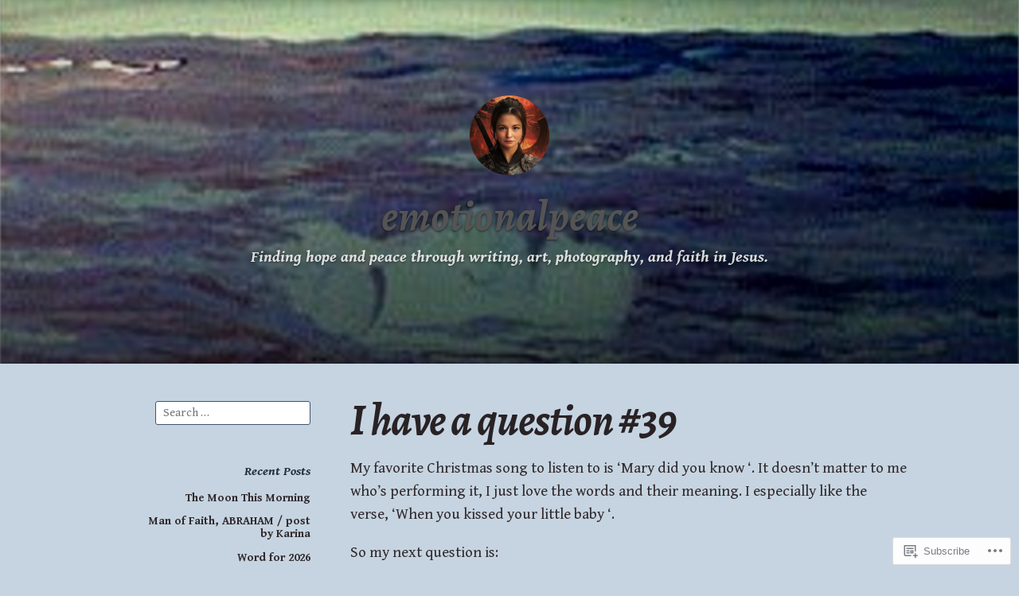

--- FILE ---
content_type: text/html; charset=UTF-8
request_url: https://emotionalpeace.wordpress.com/page/2/
body_size: 35880
content:
<!DOCTYPE html>
<html lang="en" class="no-js">
<head>
<meta charset="UTF-8">
<meta name="viewport" content="width=device-width, initial-scale=1">
<link rel="profile" href="http://gmpg.org/xfn/11">
<link rel="pingback" href="https://emotionalpeace.wordpress.com/xmlrpc.php">

<script>(function(html){html.className = html.className.replace(/\bno-js\b/,'js')})(document.documentElement);</script>
<title>emotionalpeace &#8211; Page 2 &#8211; Finding hope and peace through writing, art, photography, and faith in Jesus.</title>
<script type="text/javascript">
  WebFontConfig = {"google":{"families":["Alegreya:bi:latin,latin-ext","Gentium+Book+Basic:r,i,b,bi:latin,latin-ext"]},"api_url":"https:\/\/fonts-api.wp.com\/css"};
  (function() {
    var wf = document.createElement('script');
    wf.src = '/wp-content/plugins/custom-fonts/js/webfont.js';
    wf.type = 'text/javascript';
    wf.async = 'true';
    var s = document.getElementsByTagName('script')[0];
    s.parentNode.insertBefore(wf, s);
	})();
</script><style id="jetpack-custom-fonts-css">.wf-active code, .wf-active kbd, .wf-active pre, .wf-active samp{font-family:"Gentium Book Basic",serif}.wf-active body{font-family:"Gentium Book Basic",serif}.wf-active button, .wf-active input, .wf-active select{font-family:"Gentium Book Basic",serif}.wf-active textarea{font-family:"Gentium Book Basic",serif}.wf-active blockquote{font-family:"Gentium Book Basic",serif}.wf-active code, .wf-active kbd, .wf-active pre, .wf-active tt, .wf-active var{font-family:"Gentium Book Basic",serif}.wf-active #content #infinite-handle span button, .wf-active .posts-navigation .nav-links a, .wf-active button:not(.menu-toggle), .wf-active input[type="button"], .wf-active input[type="reset"], .wf-active input[type="submit"]{font-family:"Gentium Book Basic",serif}.wf-active input[type="email"], .wf-active input[type="password"], .wf-active input[type="search"], .wf-active input[type="text"], .wf-active input[type="url"], .wf-active textarea{font-family:"Gentium Book Basic",serif}.wf-active .post-navigation{font-family:"Gentium Book Basic",serif}.wf-active .entry-content, .wf-active .entry-summary, .wf-active .page-content{font-family:"Gentium Book Basic",serif}.wf-active .entry-content .subtitle{font-family:"Gentium Book Basic",serif}.wf-active #comments{font-family:"Gentium Book Basic",serif}.wf-active .comment .comment-reply-link:before{font-family:"Gentium Book Basic",serif}.wf-active #commentform label{font-family:"Gentium Book Basic",serif}.wf-active #commentform span.required{font-family:"Gentium Book Basic",serif}.wf-active .widget_recent_entries span.post-date{font-family:"Gentium Book Basic",serif}.wf-active .site-description{font-family:"Gentium Book Basic",serif}.wf-active .site-posted-on time{font-family:"Gentium Book Basic",serif}.wf-active .page-header:not(.page-header-light) .taxonomy-description{font-family:"Gentium Book Basic",serif}.wf-active .light-text{font-family:"Gentium Book Basic",serif}.wf-active .site-info{font-family:"Gentium Book Basic",serif}.wf-active .post-details, .wf-active .post-details a{font-family:"Gentium Book Basic",serif}.wf-active .page-links{font-family:"Gentium Book Basic",serif}.wf-active .post-edit-link{font-family:"Gentium Book Basic",serif}.wf-active .post-author-card .author-description{font-family:"Gentium Book Basic",serif}.wf-active #tinymce h1, .wf-active #tinymce h2, .wf-active #tinymce h3, .wf-active #tinymce h4, .wf-active #tinymce h5, .wf-active #tinymce h6, .wf-active .comment-content h1, .wf-active .comment-content h2, .wf-active .comment-content h3, .wf-active .comment-content h4, .wf-active .comment-content h5, .wf-active .comment-content h6, .wf-active .entry-content h1, .wf-active .entry-content h2, .wf-active .entry-content h3, .wf-active .entry-content h4, .wf-active .entry-content h5, .wf-active .entry-content h6, .wf-active .entry-summary h1, .wf-active .entry-summary h2, .wf-active .entry-summary h3, .wf-active .entry-summary h4, .wf-active .entry-summary h5, .wf-active .entry-summary h6, .wf-active .widget_text h1, .wf-active .widget_text h2, .wf-active .widget_text h3, .wf-active .widget_text h4, .wf-active .widget_text h5, .wf-active .widget_text h6{font-family:"Alegreya",serif;font-style:italic;font-weight:700}.wf-active h1{font-size:49.4px;font-style:italic;font-weight:700}.wf-active h2{font-size:40.3px;font-style:italic;font-weight:700}.wf-active h3{font-size:33.8px;font-style:italic;font-weight:700}.wf-active h4{font-size:28.6px;font-style:italic;font-weight:700}.wf-active h5{font-size:23.4px;font-style:italic;font-weight:700}.wf-active h6{font-size:22.1px;font-style:italic;font-weight:700}.wf-active blockquote h1, .wf-active blockquote h2, .wf-active blockquote h3, .wf-active blockquote h4{font-family:"Alegreya",serif;font-weight:700;font-style:italic}.wf-active div#jp-relatedposts h3.jp-relatedposts-headline em{font-family:"Alegreya",serif;font-style:italic;font-weight:700}.wf-active .comment-reply-title, .wf-active .comments-title{font-family:"Alegreya",serif;font-size:26px;font-size:33.8px;font-weight:700;font-style:italic}.wf-active .image-post-title{font-family:"Alegreya",serif;font-size:20.8px;font-weight:700;font-style:italic}.wf-active .page-header:not(.page-header-light) h1{font-size:53.3px;font-style:italic;font-weight:700}.wf-active .entry-title{font-family:"Alegreya",serif;font-size:2.86em;font-style:italic;font-weight:700}.wf-active #post-cover-image .cover-meta .single-post-title{font-family:"Alegreya",serif;font-size:54.6px;font-style:italic;font-weight:700}.wf-active #hero-header .site-title{font-family:"Alegreya",serif;font-size:53.3px;font-style:italic;font-weight:700}.wf-active .site-header .site-title{font-size:24.7px;font-style:italic;font-weight:700}.wf-active .site-header .site-description{font-size:16.9px;font-style:italic;font-weight:700}</style>
<meta name='robots' content='max-image-preview:large' />
<link rel='dns-prefetch' href='//s0.wp.com' />
<link rel='dns-prefetch' href='//fonts-api.wp.com' />
<link rel="alternate" type="application/rss+xml" title="emotionalpeace &raquo; Feed" href="https://emotionalpeace.wordpress.com/feed/" />
<link rel="alternate" type="application/rss+xml" title="emotionalpeace &raquo; Comments Feed" href="https://emotionalpeace.wordpress.com/comments/feed/" />
	<script type="text/javascript">
		/* <![CDATA[ */
		function addLoadEvent(func) {
			var oldonload = window.onload;
			if (typeof window.onload != 'function') {
				window.onload = func;
			} else {
				window.onload = function () {
					oldonload();
					func();
				}
			}
		}
		/* ]]> */
	</script>
	<link crossorigin='anonymous' rel='stylesheet' id='all-css-0-1' href='/_static/??-eJxtzEkKgDAMQNELWYMzLsSzSK0STdNiWsTbO+HO5YPPh90r7TgYDmCj8hRnZAHC1QgsJvhBr+pRqkUS+M+/8DVIZLBujHQ9kCdkDEaJ3hzR5+Pe9bbLmqrIm7Yuq+UEbtAzbA==&cssminify=yes' type='text/css' media='all' />
<style id='wp-emoji-styles-inline-css'>

	img.wp-smiley, img.emoji {
		display: inline !important;
		border: none !important;
		box-shadow: none !important;
		height: 1em !important;
		width: 1em !important;
		margin: 0 0.07em !important;
		vertical-align: -0.1em !important;
		background: none !important;
		padding: 0 !important;
	}
/*# sourceURL=wp-emoji-styles-inline-css */
</style>
<link crossorigin='anonymous' rel='stylesheet' id='all-css-2-1' href='/wp-content/plugins/gutenberg-core/v22.2.0/build/styles/block-library/style.css?m=1764855221i&cssminify=yes' type='text/css' media='all' />
<style id='wp-block-library-inline-css'>
.has-text-align-justify {
	text-align:justify;
}
.has-text-align-justify{text-align:justify;}

/*# sourceURL=wp-block-library-inline-css */
</style><style id='wp-block-embed-inline-css'>
.wp-block-embed.alignleft,.wp-block-embed.alignright,.wp-block[data-align=left]>[data-type="core/embed"],.wp-block[data-align=right]>[data-type="core/embed"]{max-width:360px;width:100%}.wp-block-embed.alignleft .wp-block-embed__wrapper,.wp-block-embed.alignright .wp-block-embed__wrapper,.wp-block[data-align=left]>[data-type="core/embed"] .wp-block-embed__wrapper,.wp-block[data-align=right]>[data-type="core/embed"] .wp-block-embed__wrapper{min-width:280px}.wp-block-cover .wp-block-embed{min-height:240px;min-width:320px}.wp-block-group.is-layout-flex .wp-block-embed{flex:1 1 0%;min-width:0}.wp-block-embed{overflow-wrap:break-word}.wp-block-embed :where(figcaption){margin-bottom:1em;margin-top:.5em}.wp-block-embed iframe{max-width:100%}.wp-block-embed__wrapper{position:relative}.wp-embed-responsive .wp-has-aspect-ratio .wp-block-embed__wrapper:before{content:"";display:block;padding-top:50%}.wp-embed-responsive .wp-has-aspect-ratio iframe{bottom:0;height:100%;left:0;position:absolute;right:0;top:0;width:100%}.wp-embed-responsive .wp-embed-aspect-21-9 .wp-block-embed__wrapper:before{padding-top:42.85%}.wp-embed-responsive .wp-embed-aspect-18-9 .wp-block-embed__wrapper:before{padding-top:50%}.wp-embed-responsive .wp-embed-aspect-16-9 .wp-block-embed__wrapper:before{padding-top:56.25%}.wp-embed-responsive .wp-embed-aspect-4-3 .wp-block-embed__wrapper:before{padding-top:75%}.wp-embed-responsive .wp-embed-aspect-1-1 .wp-block-embed__wrapper:before{padding-top:100%}.wp-embed-responsive .wp-embed-aspect-9-16 .wp-block-embed__wrapper:before{padding-top:177.77%}.wp-embed-responsive .wp-embed-aspect-1-2 .wp-block-embed__wrapper:before{padding-top:200%}
/*# sourceURL=/wp-content/plugins/gutenberg-core/v22.2.0/build/styles/block-library/embed/style.css */
</style>
<style id='wp-block-paragraph-inline-css'>
.is-small-text{font-size:.875em}.is-regular-text{font-size:1em}.is-large-text{font-size:2.25em}.is-larger-text{font-size:3em}.has-drop-cap:not(:focus):first-letter{float:left;font-size:8.4em;font-style:normal;font-weight:100;line-height:.68;margin:.05em .1em 0 0;text-transform:uppercase}body.rtl .has-drop-cap:not(:focus):first-letter{float:none;margin-left:.1em}p.has-drop-cap.has-background{overflow:hidden}:root :where(p.has-background){padding:1.25em 2.375em}:where(p.has-text-color:not(.has-link-color)) a{color:inherit}p.has-text-align-left[style*="writing-mode:vertical-lr"],p.has-text-align-right[style*="writing-mode:vertical-rl"]{rotate:180deg}
/*# sourceURL=/wp-content/plugins/gutenberg-core/v22.2.0/build/styles/block-library/paragraph/style.css */
</style>
<style id='wp-block-heading-inline-css'>
h1:where(.wp-block-heading).has-background,h2:where(.wp-block-heading).has-background,h3:where(.wp-block-heading).has-background,h4:where(.wp-block-heading).has-background,h5:where(.wp-block-heading).has-background,h6:where(.wp-block-heading).has-background{padding:1.25em 2.375em}h1.has-text-align-left[style*=writing-mode]:where([style*=vertical-lr]),h1.has-text-align-right[style*=writing-mode]:where([style*=vertical-rl]),h2.has-text-align-left[style*=writing-mode]:where([style*=vertical-lr]),h2.has-text-align-right[style*=writing-mode]:where([style*=vertical-rl]),h3.has-text-align-left[style*=writing-mode]:where([style*=vertical-lr]),h3.has-text-align-right[style*=writing-mode]:where([style*=vertical-rl]),h4.has-text-align-left[style*=writing-mode]:where([style*=vertical-lr]),h4.has-text-align-right[style*=writing-mode]:where([style*=vertical-rl]),h5.has-text-align-left[style*=writing-mode]:where([style*=vertical-lr]),h5.has-text-align-right[style*=writing-mode]:where([style*=vertical-rl]),h6.has-text-align-left[style*=writing-mode]:where([style*=vertical-lr]),h6.has-text-align-right[style*=writing-mode]:where([style*=vertical-rl]){rotate:180deg}
/*# sourceURL=/wp-content/plugins/gutenberg-core/v22.2.0/build/styles/block-library/heading/style.css */
</style>
<style id='wp-block-image-inline-css'>
.wp-block-image>a,.wp-block-image>figure>a{display:inline-block}.wp-block-image img{box-sizing:border-box;height:auto;max-width:100%;vertical-align:bottom}@media not (prefers-reduced-motion){.wp-block-image img.hide{visibility:hidden}.wp-block-image img.show{animation:show-content-image .4s}}.wp-block-image[style*=border-radius] img,.wp-block-image[style*=border-radius]>a{border-radius:inherit}.wp-block-image.has-custom-border img{box-sizing:border-box}.wp-block-image.aligncenter{text-align:center}.wp-block-image.alignfull>a,.wp-block-image.alignwide>a{width:100%}.wp-block-image.alignfull img,.wp-block-image.alignwide img{height:auto;width:100%}.wp-block-image .aligncenter,.wp-block-image .alignleft,.wp-block-image .alignright,.wp-block-image.aligncenter,.wp-block-image.alignleft,.wp-block-image.alignright{display:table}.wp-block-image .aligncenter>figcaption,.wp-block-image .alignleft>figcaption,.wp-block-image .alignright>figcaption,.wp-block-image.aligncenter>figcaption,.wp-block-image.alignleft>figcaption,.wp-block-image.alignright>figcaption{caption-side:bottom;display:table-caption}.wp-block-image .alignleft{float:left;margin:.5em 1em .5em 0}.wp-block-image .alignright{float:right;margin:.5em 0 .5em 1em}.wp-block-image .aligncenter{margin-left:auto;margin-right:auto}.wp-block-image :where(figcaption){margin-bottom:1em;margin-top:.5em}.wp-block-image.is-style-circle-mask img{border-radius:9999px}@supports ((-webkit-mask-image:none) or (mask-image:none)) or (-webkit-mask-image:none){.wp-block-image.is-style-circle-mask img{border-radius:0;-webkit-mask-image:url('data:image/svg+xml;utf8,<svg viewBox="0 0 100 100" xmlns="http://www.w3.org/2000/svg"><circle cx="50" cy="50" r="50"/></svg>');mask-image:url('data:image/svg+xml;utf8,<svg viewBox="0 0 100 100" xmlns="http://www.w3.org/2000/svg"><circle cx="50" cy="50" r="50"/></svg>');mask-mode:alpha;-webkit-mask-position:center;mask-position:center;-webkit-mask-repeat:no-repeat;mask-repeat:no-repeat;-webkit-mask-size:contain;mask-size:contain}}:root :where(.wp-block-image.is-style-rounded img,.wp-block-image .is-style-rounded img){border-radius:9999px}.wp-block-image figure{margin:0}.wp-lightbox-container{display:flex;flex-direction:column;position:relative}.wp-lightbox-container img{cursor:zoom-in}.wp-lightbox-container img:hover+button{opacity:1}.wp-lightbox-container button{align-items:center;backdrop-filter:blur(16px) saturate(180%);background-color:#5a5a5a40;border:none;border-radius:4px;cursor:zoom-in;display:flex;height:20px;justify-content:center;opacity:0;padding:0;position:absolute;right:16px;text-align:center;top:16px;width:20px;z-index:100}@media not (prefers-reduced-motion){.wp-lightbox-container button{transition:opacity .2s ease}}.wp-lightbox-container button:focus-visible{outline:3px auto #5a5a5a40;outline:3px auto -webkit-focus-ring-color;outline-offset:3px}.wp-lightbox-container button:hover{cursor:pointer;opacity:1}.wp-lightbox-container button:focus{opacity:1}.wp-lightbox-container button:focus,.wp-lightbox-container button:hover,.wp-lightbox-container button:not(:hover):not(:active):not(.has-background){background-color:#5a5a5a40;border:none}.wp-lightbox-overlay{box-sizing:border-box;cursor:zoom-out;height:100vh;left:0;overflow:hidden;position:fixed;top:0;visibility:hidden;width:100%;z-index:100000}.wp-lightbox-overlay .close-button{align-items:center;cursor:pointer;display:flex;justify-content:center;min-height:40px;min-width:40px;padding:0;position:absolute;right:calc(env(safe-area-inset-right) + 16px);top:calc(env(safe-area-inset-top) + 16px);z-index:5000000}.wp-lightbox-overlay .close-button:focus,.wp-lightbox-overlay .close-button:hover,.wp-lightbox-overlay .close-button:not(:hover):not(:active):not(.has-background){background:none;border:none}.wp-lightbox-overlay .lightbox-image-container{height:var(--wp--lightbox-container-height);left:50%;overflow:hidden;position:absolute;top:50%;transform:translate(-50%,-50%);transform-origin:top left;width:var(--wp--lightbox-container-width);z-index:9999999999}.wp-lightbox-overlay .wp-block-image{align-items:center;box-sizing:border-box;display:flex;height:100%;justify-content:center;margin:0;position:relative;transform-origin:0 0;width:100%;z-index:3000000}.wp-lightbox-overlay .wp-block-image img{height:var(--wp--lightbox-image-height);min-height:var(--wp--lightbox-image-height);min-width:var(--wp--lightbox-image-width);width:var(--wp--lightbox-image-width)}.wp-lightbox-overlay .wp-block-image figcaption{display:none}.wp-lightbox-overlay button{background:none;border:none}.wp-lightbox-overlay .scrim{background-color:#fff;height:100%;opacity:.9;position:absolute;width:100%;z-index:2000000}.wp-lightbox-overlay.active{visibility:visible}@media not (prefers-reduced-motion){.wp-lightbox-overlay.active{animation:turn-on-visibility .25s both}.wp-lightbox-overlay.active img{animation:turn-on-visibility .35s both}.wp-lightbox-overlay.show-closing-animation:not(.active){animation:turn-off-visibility .35s both}.wp-lightbox-overlay.show-closing-animation:not(.active) img{animation:turn-off-visibility .25s both}.wp-lightbox-overlay.zoom.active{animation:none;opacity:1;visibility:visible}.wp-lightbox-overlay.zoom.active .lightbox-image-container{animation:lightbox-zoom-in .4s}.wp-lightbox-overlay.zoom.active .lightbox-image-container img{animation:none}.wp-lightbox-overlay.zoom.active .scrim{animation:turn-on-visibility .4s forwards}.wp-lightbox-overlay.zoom.show-closing-animation:not(.active){animation:none}.wp-lightbox-overlay.zoom.show-closing-animation:not(.active) .lightbox-image-container{animation:lightbox-zoom-out .4s}.wp-lightbox-overlay.zoom.show-closing-animation:not(.active) .lightbox-image-container img{animation:none}.wp-lightbox-overlay.zoom.show-closing-animation:not(.active) .scrim{animation:turn-off-visibility .4s forwards}}@keyframes show-content-image{0%{visibility:hidden}99%{visibility:hidden}to{visibility:visible}}@keyframes turn-on-visibility{0%{opacity:0}to{opacity:1}}@keyframes turn-off-visibility{0%{opacity:1;visibility:visible}99%{opacity:0;visibility:visible}to{opacity:0;visibility:hidden}}@keyframes lightbox-zoom-in{0%{transform:translate(calc((-100vw + var(--wp--lightbox-scrollbar-width))/2 + var(--wp--lightbox-initial-left-position)),calc(-50vh + var(--wp--lightbox-initial-top-position))) scale(var(--wp--lightbox-scale))}to{transform:translate(-50%,-50%) scale(1)}}@keyframes lightbox-zoom-out{0%{transform:translate(-50%,-50%) scale(1);visibility:visible}99%{visibility:visible}to{transform:translate(calc((-100vw + var(--wp--lightbox-scrollbar-width))/2 + var(--wp--lightbox-initial-left-position)),calc(-50vh + var(--wp--lightbox-initial-top-position))) scale(var(--wp--lightbox-scale));visibility:hidden}}
/*# sourceURL=/wp-content/plugins/gutenberg-core/v22.2.0/build/styles/block-library/image/style.css */
</style>
<style id='global-styles-inline-css'>
:root{--wp--preset--aspect-ratio--square: 1;--wp--preset--aspect-ratio--4-3: 4/3;--wp--preset--aspect-ratio--3-4: 3/4;--wp--preset--aspect-ratio--3-2: 3/2;--wp--preset--aspect-ratio--2-3: 2/3;--wp--preset--aspect-ratio--16-9: 16/9;--wp--preset--aspect-ratio--9-16: 9/16;--wp--preset--color--black: #000000;--wp--preset--color--cyan-bluish-gray: #abb8c3;--wp--preset--color--white: #ffffff;--wp--preset--color--pale-pink: #f78da7;--wp--preset--color--vivid-red: #cf2e2e;--wp--preset--color--luminous-vivid-orange: #ff6900;--wp--preset--color--luminous-vivid-amber: #fcb900;--wp--preset--color--light-green-cyan: #7bdcb5;--wp--preset--color--vivid-green-cyan: #00d084;--wp--preset--color--pale-cyan-blue: #8ed1fc;--wp--preset--color--vivid-cyan-blue: #0693e3;--wp--preset--color--vivid-purple: #9b51e0;--wp--preset--gradient--vivid-cyan-blue-to-vivid-purple: linear-gradient(135deg,rgb(6,147,227) 0%,rgb(155,81,224) 100%);--wp--preset--gradient--light-green-cyan-to-vivid-green-cyan: linear-gradient(135deg,rgb(122,220,180) 0%,rgb(0,208,130) 100%);--wp--preset--gradient--luminous-vivid-amber-to-luminous-vivid-orange: linear-gradient(135deg,rgb(252,185,0) 0%,rgb(255,105,0) 100%);--wp--preset--gradient--luminous-vivid-orange-to-vivid-red: linear-gradient(135deg,rgb(255,105,0) 0%,rgb(207,46,46) 100%);--wp--preset--gradient--very-light-gray-to-cyan-bluish-gray: linear-gradient(135deg,rgb(238,238,238) 0%,rgb(169,184,195) 100%);--wp--preset--gradient--cool-to-warm-spectrum: linear-gradient(135deg,rgb(74,234,220) 0%,rgb(151,120,209) 20%,rgb(207,42,186) 40%,rgb(238,44,130) 60%,rgb(251,105,98) 80%,rgb(254,248,76) 100%);--wp--preset--gradient--blush-light-purple: linear-gradient(135deg,rgb(255,206,236) 0%,rgb(152,150,240) 100%);--wp--preset--gradient--blush-bordeaux: linear-gradient(135deg,rgb(254,205,165) 0%,rgb(254,45,45) 50%,rgb(107,0,62) 100%);--wp--preset--gradient--luminous-dusk: linear-gradient(135deg,rgb(255,203,112) 0%,rgb(199,81,192) 50%,rgb(65,88,208) 100%);--wp--preset--gradient--pale-ocean: linear-gradient(135deg,rgb(255,245,203) 0%,rgb(182,227,212) 50%,rgb(51,167,181) 100%);--wp--preset--gradient--electric-grass: linear-gradient(135deg,rgb(202,248,128) 0%,rgb(113,206,126) 100%);--wp--preset--gradient--midnight: linear-gradient(135deg,rgb(2,3,129) 0%,rgb(40,116,252) 100%);--wp--preset--font-size--small: 13px;--wp--preset--font-size--medium: 20px;--wp--preset--font-size--large: 36px;--wp--preset--font-size--x-large: 42px;--wp--preset--font-family--albert-sans: 'Albert Sans', sans-serif;--wp--preset--font-family--alegreya: Alegreya, serif;--wp--preset--font-family--arvo: Arvo, serif;--wp--preset--font-family--bodoni-moda: 'Bodoni Moda', serif;--wp--preset--font-family--bricolage-grotesque: 'Bricolage Grotesque', sans-serif;--wp--preset--font-family--cabin: Cabin, sans-serif;--wp--preset--font-family--chivo: Chivo, sans-serif;--wp--preset--font-family--commissioner: Commissioner, sans-serif;--wp--preset--font-family--cormorant: Cormorant, serif;--wp--preset--font-family--courier-prime: 'Courier Prime', monospace;--wp--preset--font-family--crimson-pro: 'Crimson Pro', serif;--wp--preset--font-family--dm-mono: 'DM Mono', monospace;--wp--preset--font-family--dm-sans: 'DM Sans', sans-serif;--wp--preset--font-family--dm-serif-display: 'DM Serif Display', serif;--wp--preset--font-family--domine: Domine, serif;--wp--preset--font-family--eb-garamond: 'EB Garamond', serif;--wp--preset--font-family--epilogue: Epilogue, sans-serif;--wp--preset--font-family--fahkwang: Fahkwang, sans-serif;--wp--preset--font-family--figtree: Figtree, sans-serif;--wp--preset--font-family--fira-sans: 'Fira Sans', sans-serif;--wp--preset--font-family--fjalla-one: 'Fjalla One', sans-serif;--wp--preset--font-family--fraunces: Fraunces, serif;--wp--preset--font-family--gabarito: Gabarito, system-ui;--wp--preset--font-family--ibm-plex-mono: 'IBM Plex Mono', monospace;--wp--preset--font-family--ibm-plex-sans: 'IBM Plex Sans', sans-serif;--wp--preset--font-family--ibarra-real-nova: 'Ibarra Real Nova', serif;--wp--preset--font-family--instrument-serif: 'Instrument Serif', serif;--wp--preset--font-family--inter: Inter, sans-serif;--wp--preset--font-family--josefin-sans: 'Josefin Sans', sans-serif;--wp--preset--font-family--jost: Jost, sans-serif;--wp--preset--font-family--libre-baskerville: 'Libre Baskerville', serif;--wp--preset--font-family--libre-franklin: 'Libre Franklin', sans-serif;--wp--preset--font-family--literata: Literata, serif;--wp--preset--font-family--lora: Lora, serif;--wp--preset--font-family--merriweather: Merriweather, serif;--wp--preset--font-family--montserrat: Montserrat, sans-serif;--wp--preset--font-family--newsreader: Newsreader, serif;--wp--preset--font-family--noto-sans-mono: 'Noto Sans Mono', sans-serif;--wp--preset--font-family--nunito: Nunito, sans-serif;--wp--preset--font-family--open-sans: 'Open Sans', sans-serif;--wp--preset--font-family--overpass: Overpass, sans-serif;--wp--preset--font-family--pt-serif: 'PT Serif', serif;--wp--preset--font-family--petrona: Petrona, serif;--wp--preset--font-family--piazzolla: Piazzolla, serif;--wp--preset--font-family--playfair-display: 'Playfair Display', serif;--wp--preset--font-family--plus-jakarta-sans: 'Plus Jakarta Sans', sans-serif;--wp--preset--font-family--poppins: Poppins, sans-serif;--wp--preset--font-family--raleway: Raleway, sans-serif;--wp--preset--font-family--roboto: Roboto, sans-serif;--wp--preset--font-family--roboto-slab: 'Roboto Slab', serif;--wp--preset--font-family--rubik: Rubik, sans-serif;--wp--preset--font-family--rufina: Rufina, serif;--wp--preset--font-family--sora: Sora, sans-serif;--wp--preset--font-family--source-sans-3: 'Source Sans 3', sans-serif;--wp--preset--font-family--source-serif-4: 'Source Serif 4', serif;--wp--preset--font-family--space-mono: 'Space Mono', monospace;--wp--preset--font-family--syne: Syne, sans-serif;--wp--preset--font-family--texturina: Texturina, serif;--wp--preset--font-family--urbanist: Urbanist, sans-serif;--wp--preset--font-family--work-sans: 'Work Sans', sans-serif;--wp--preset--spacing--20: 0.44rem;--wp--preset--spacing--30: 0.67rem;--wp--preset--spacing--40: 1rem;--wp--preset--spacing--50: 1.5rem;--wp--preset--spacing--60: 2.25rem;--wp--preset--spacing--70: 3.38rem;--wp--preset--spacing--80: 5.06rem;--wp--preset--shadow--natural: 6px 6px 9px rgba(0, 0, 0, 0.2);--wp--preset--shadow--deep: 12px 12px 50px rgba(0, 0, 0, 0.4);--wp--preset--shadow--sharp: 6px 6px 0px rgba(0, 0, 0, 0.2);--wp--preset--shadow--outlined: 6px 6px 0px -3px rgb(255, 255, 255), 6px 6px rgb(0, 0, 0);--wp--preset--shadow--crisp: 6px 6px 0px rgb(0, 0, 0);}:where(.is-layout-flex){gap: 0.5em;}:where(.is-layout-grid){gap: 0.5em;}body .is-layout-flex{display: flex;}.is-layout-flex{flex-wrap: wrap;align-items: center;}.is-layout-flex > :is(*, div){margin: 0;}body .is-layout-grid{display: grid;}.is-layout-grid > :is(*, div){margin: 0;}:where(.wp-block-columns.is-layout-flex){gap: 2em;}:where(.wp-block-columns.is-layout-grid){gap: 2em;}:where(.wp-block-post-template.is-layout-flex){gap: 1.25em;}:where(.wp-block-post-template.is-layout-grid){gap: 1.25em;}.has-black-color{color: var(--wp--preset--color--black) !important;}.has-cyan-bluish-gray-color{color: var(--wp--preset--color--cyan-bluish-gray) !important;}.has-white-color{color: var(--wp--preset--color--white) !important;}.has-pale-pink-color{color: var(--wp--preset--color--pale-pink) !important;}.has-vivid-red-color{color: var(--wp--preset--color--vivid-red) !important;}.has-luminous-vivid-orange-color{color: var(--wp--preset--color--luminous-vivid-orange) !important;}.has-luminous-vivid-amber-color{color: var(--wp--preset--color--luminous-vivid-amber) !important;}.has-light-green-cyan-color{color: var(--wp--preset--color--light-green-cyan) !important;}.has-vivid-green-cyan-color{color: var(--wp--preset--color--vivid-green-cyan) !important;}.has-pale-cyan-blue-color{color: var(--wp--preset--color--pale-cyan-blue) !important;}.has-vivid-cyan-blue-color{color: var(--wp--preset--color--vivid-cyan-blue) !important;}.has-vivid-purple-color{color: var(--wp--preset--color--vivid-purple) !important;}.has-black-background-color{background-color: var(--wp--preset--color--black) !important;}.has-cyan-bluish-gray-background-color{background-color: var(--wp--preset--color--cyan-bluish-gray) !important;}.has-white-background-color{background-color: var(--wp--preset--color--white) !important;}.has-pale-pink-background-color{background-color: var(--wp--preset--color--pale-pink) !important;}.has-vivid-red-background-color{background-color: var(--wp--preset--color--vivid-red) !important;}.has-luminous-vivid-orange-background-color{background-color: var(--wp--preset--color--luminous-vivid-orange) !important;}.has-luminous-vivid-amber-background-color{background-color: var(--wp--preset--color--luminous-vivid-amber) !important;}.has-light-green-cyan-background-color{background-color: var(--wp--preset--color--light-green-cyan) !important;}.has-vivid-green-cyan-background-color{background-color: var(--wp--preset--color--vivid-green-cyan) !important;}.has-pale-cyan-blue-background-color{background-color: var(--wp--preset--color--pale-cyan-blue) !important;}.has-vivid-cyan-blue-background-color{background-color: var(--wp--preset--color--vivid-cyan-blue) !important;}.has-vivid-purple-background-color{background-color: var(--wp--preset--color--vivid-purple) !important;}.has-black-border-color{border-color: var(--wp--preset--color--black) !important;}.has-cyan-bluish-gray-border-color{border-color: var(--wp--preset--color--cyan-bluish-gray) !important;}.has-white-border-color{border-color: var(--wp--preset--color--white) !important;}.has-pale-pink-border-color{border-color: var(--wp--preset--color--pale-pink) !important;}.has-vivid-red-border-color{border-color: var(--wp--preset--color--vivid-red) !important;}.has-luminous-vivid-orange-border-color{border-color: var(--wp--preset--color--luminous-vivid-orange) !important;}.has-luminous-vivid-amber-border-color{border-color: var(--wp--preset--color--luminous-vivid-amber) !important;}.has-light-green-cyan-border-color{border-color: var(--wp--preset--color--light-green-cyan) !important;}.has-vivid-green-cyan-border-color{border-color: var(--wp--preset--color--vivid-green-cyan) !important;}.has-pale-cyan-blue-border-color{border-color: var(--wp--preset--color--pale-cyan-blue) !important;}.has-vivid-cyan-blue-border-color{border-color: var(--wp--preset--color--vivid-cyan-blue) !important;}.has-vivid-purple-border-color{border-color: var(--wp--preset--color--vivid-purple) !important;}.has-vivid-cyan-blue-to-vivid-purple-gradient-background{background: var(--wp--preset--gradient--vivid-cyan-blue-to-vivid-purple) !important;}.has-light-green-cyan-to-vivid-green-cyan-gradient-background{background: var(--wp--preset--gradient--light-green-cyan-to-vivid-green-cyan) !important;}.has-luminous-vivid-amber-to-luminous-vivid-orange-gradient-background{background: var(--wp--preset--gradient--luminous-vivid-amber-to-luminous-vivid-orange) !important;}.has-luminous-vivid-orange-to-vivid-red-gradient-background{background: var(--wp--preset--gradient--luminous-vivid-orange-to-vivid-red) !important;}.has-very-light-gray-to-cyan-bluish-gray-gradient-background{background: var(--wp--preset--gradient--very-light-gray-to-cyan-bluish-gray) !important;}.has-cool-to-warm-spectrum-gradient-background{background: var(--wp--preset--gradient--cool-to-warm-spectrum) !important;}.has-blush-light-purple-gradient-background{background: var(--wp--preset--gradient--blush-light-purple) !important;}.has-blush-bordeaux-gradient-background{background: var(--wp--preset--gradient--blush-bordeaux) !important;}.has-luminous-dusk-gradient-background{background: var(--wp--preset--gradient--luminous-dusk) !important;}.has-pale-ocean-gradient-background{background: var(--wp--preset--gradient--pale-ocean) !important;}.has-electric-grass-gradient-background{background: var(--wp--preset--gradient--electric-grass) !important;}.has-midnight-gradient-background{background: var(--wp--preset--gradient--midnight) !important;}.has-small-font-size{font-size: var(--wp--preset--font-size--small) !important;}.has-medium-font-size{font-size: var(--wp--preset--font-size--medium) !important;}.has-large-font-size{font-size: var(--wp--preset--font-size--large) !important;}.has-x-large-font-size{font-size: var(--wp--preset--font-size--x-large) !important;}.has-albert-sans-font-family{font-family: var(--wp--preset--font-family--albert-sans) !important;}.has-alegreya-font-family{font-family: var(--wp--preset--font-family--alegreya) !important;}.has-arvo-font-family{font-family: var(--wp--preset--font-family--arvo) !important;}.has-bodoni-moda-font-family{font-family: var(--wp--preset--font-family--bodoni-moda) !important;}.has-bricolage-grotesque-font-family{font-family: var(--wp--preset--font-family--bricolage-grotesque) !important;}.has-cabin-font-family{font-family: var(--wp--preset--font-family--cabin) !important;}.has-chivo-font-family{font-family: var(--wp--preset--font-family--chivo) !important;}.has-commissioner-font-family{font-family: var(--wp--preset--font-family--commissioner) !important;}.has-cormorant-font-family{font-family: var(--wp--preset--font-family--cormorant) !important;}.has-courier-prime-font-family{font-family: var(--wp--preset--font-family--courier-prime) !important;}.has-crimson-pro-font-family{font-family: var(--wp--preset--font-family--crimson-pro) !important;}.has-dm-mono-font-family{font-family: var(--wp--preset--font-family--dm-mono) !important;}.has-dm-sans-font-family{font-family: var(--wp--preset--font-family--dm-sans) !important;}.has-dm-serif-display-font-family{font-family: var(--wp--preset--font-family--dm-serif-display) !important;}.has-domine-font-family{font-family: var(--wp--preset--font-family--domine) !important;}.has-eb-garamond-font-family{font-family: var(--wp--preset--font-family--eb-garamond) !important;}.has-epilogue-font-family{font-family: var(--wp--preset--font-family--epilogue) !important;}.has-fahkwang-font-family{font-family: var(--wp--preset--font-family--fahkwang) !important;}.has-figtree-font-family{font-family: var(--wp--preset--font-family--figtree) !important;}.has-fira-sans-font-family{font-family: var(--wp--preset--font-family--fira-sans) !important;}.has-fjalla-one-font-family{font-family: var(--wp--preset--font-family--fjalla-one) !important;}.has-fraunces-font-family{font-family: var(--wp--preset--font-family--fraunces) !important;}.has-gabarito-font-family{font-family: var(--wp--preset--font-family--gabarito) !important;}.has-ibm-plex-mono-font-family{font-family: var(--wp--preset--font-family--ibm-plex-mono) !important;}.has-ibm-plex-sans-font-family{font-family: var(--wp--preset--font-family--ibm-plex-sans) !important;}.has-ibarra-real-nova-font-family{font-family: var(--wp--preset--font-family--ibarra-real-nova) !important;}.has-instrument-serif-font-family{font-family: var(--wp--preset--font-family--instrument-serif) !important;}.has-inter-font-family{font-family: var(--wp--preset--font-family--inter) !important;}.has-josefin-sans-font-family{font-family: var(--wp--preset--font-family--josefin-sans) !important;}.has-jost-font-family{font-family: var(--wp--preset--font-family--jost) !important;}.has-libre-baskerville-font-family{font-family: var(--wp--preset--font-family--libre-baskerville) !important;}.has-libre-franklin-font-family{font-family: var(--wp--preset--font-family--libre-franklin) !important;}.has-literata-font-family{font-family: var(--wp--preset--font-family--literata) !important;}.has-lora-font-family{font-family: var(--wp--preset--font-family--lora) !important;}.has-merriweather-font-family{font-family: var(--wp--preset--font-family--merriweather) !important;}.has-montserrat-font-family{font-family: var(--wp--preset--font-family--montserrat) !important;}.has-newsreader-font-family{font-family: var(--wp--preset--font-family--newsreader) !important;}.has-noto-sans-mono-font-family{font-family: var(--wp--preset--font-family--noto-sans-mono) !important;}.has-nunito-font-family{font-family: var(--wp--preset--font-family--nunito) !important;}.has-open-sans-font-family{font-family: var(--wp--preset--font-family--open-sans) !important;}.has-overpass-font-family{font-family: var(--wp--preset--font-family--overpass) !important;}.has-pt-serif-font-family{font-family: var(--wp--preset--font-family--pt-serif) !important;}.has-petrona-font-family{font-family: var(--wp--preset--font-family--petrona) !important;}.has-piazzolla-font-family{font-family: var(--wp--preset--font-family--piazzolla) !important;}.has-playfair-display-font-family{font-family: var(--wp--preset--font-family--playfair-display) !important;}.has-plus-jakarta-sans-font-family{font-family: var(--wp--preset--font-family--plus-jakarta-sans) !important;}.has-poppins-font-family{font-family: var(--wp--preset--font-family--poppins) !important;}.has-raleway-font-family{font-family: var(--wp--preset--font-family--raleway) !important;}.has-roboto-font-family{font-family: var(--wp--preset--font-family--roboto) !important;}.has-roboto-slab-font-family{font-family: var(--wp--preset--font-family--roboto-slab) !important;}.has-rubik-font-family{font-family: var(--wp--preset--font-family--rubik) !important;}.has-rufina-font-family{font-family: var(--wp--preset--font-family--rufina) !important;}.has-sora-font-family{font-family: var(--wp--preset--font-family--sora) !important;}.has-source-sans-3-font-family{font-family: var(--wp--preset--font-family--source-sans-3) !important;}.has-source-serif-4-font-family{font-family: var(--wp--preset--font-family--source-serif-4) !important;}.has-space-mono-font-family{font-family: var(--wp--preset--font-family--space-mono) !important;}.has-syne-font-family{font-family: var(--wp--preset--font-family--syne) !important;}.has-texturina-font-family{font-family: var(--wp--preset--font-family--texturina) !important;}.has-urbanist-font-family{font-family: var(--wp--preset--font-family--urbanist) !important;}.has-work-sans-font-family{font-family: var(--wp--preset--font-family--work-sans) !important;}
/*# sourceURL=global-styles-inline-css */
</style>

<style id='classic-theme-styles-inline-css'>
/*! This file is auto-generated */
.wp-block-button__link{color:#fff;background-color:#32373c;border-radius:9999px;box-shadow:none;text-decoration:none;padding:calc(.667em + 2px) calc(1.333em + 2px);font-size:1.125em}.wp-block-file__button{background:#32373c;color:#fff;text-decoration:none}
/*# sourceURL=/wp-includes/css/classic-themes.min.css */
</style>
<link crossorigin='anonymous' rel='stylesheet' id='all-css-4-1' href='/_static/??-eJx9jEEOAiEQBD/kQECjeDC+ZWEnijIwYWA3/l72op689KFTVXplCCU3zE1z6reYRYfiUwlP0VYZpwxIJE4IFRd10HOU9iFA2iuhCiI7/ROiDt9WxfETT20jCOc4YUIa2D9t5eGA91xRBMZS7ATtPkTZvCtdzNEZt7f2fHq8Afl7R7w=&cssminify=yes' type='text/css' media='all' />
<link rel='stylesheet' id='independent-publisher-fonts-css' href='https://fonts-api.wp.com/css?family=PT+Sans%3A400%2C700%2C400italic%2C700italic%7CPT+Serif%3A400%2C700%2C400italic%2C700italic&#038;subset=latin%2Clatin-ext' media='all' />
<link crossorigin='anonymous' rel='stylesheet' id='all-css-6-1' href='/_static/??-eJyVj90KwjAMRl/IGvyZ4oX4KLLV2GW2aWlShm9vJ15MFMGb8B3I+UhgTMZGVmSFUEzyxRELDKiptbcXgxSGM7EFh4yZqiDf49KKLGDWqT0GFEilA+ILJqyD1VT2JD1mEL17/F+bjnmqZkw2ho+C2S8ZOx9djQ7q1gx/SQ6j8dG2SpHfwFx9S3lST+G42jeb9f6w2zbDA0tRe/8=&cssminify=yes' type='text/css' media='all' />
<style id='independent-publisher-style-inline-css'>
#hero-header { background: url("https://emotionalpeace.wordpress.com/wp-content/uploads/2015/08/cropped-water-lady-32.jpg") no-repeat center; background-size: cover; background-attachment: scroll; }
/*# sourceURL=independent-publisher-style-inline-css */
</style>
<link crossorigin='anonymous' rel='stylesheet' id='print-css-7-1' href='/wp-content/mu-plugins/global-print/global-print.css?m=1465851035i&cssminify=yes' type='text/css' media='print' />
<style id='jetpack-global-styles-frontend-style-inline-css'>
:root { --font-headings: unset; --font-base: unset; --font-headings-default: -apple-system,BlinkMacSystemFont,"Segoe UI",Roboto,Oxygen-Sans,Ubuntu,Cantarell,"Helvetica Neue",sans-serif; --font-base-default: -apple-system,BlinkMacSystemFont,"Segoe UI",Roboto,Oxygen-Sans,Ubuntu,Cantarell,"Helvetica Neue",sans-serif;}
/*# sourceURL=jetpack-global-styles-frontend-style-inline-css */
</style>
<link crossorigin='anonymous' rel='stylesheet' id='all-css-10-1' href='/_static/??-eJyNjcsKAjEMRX/IGtQZBxfip0hMS9sxTYppGfx7H7gRN+7ugcs5sFRHKi1Ig9Jd5R6zGMyhVaTrh8G6QFHfORhYwlvw6P39PbPENZmt4G/ROQuBKWVkxxrVvuBH1lIoz2waILJekF+HUzlupnG3nQ77YZwfuRJIaQ==&cssminify=yes' type='text/css' media='all' />
<script type="text/javascript" id="wpcom-actionbar-placeholder-js-extra">
/* <![CDATA[ */
var actionbardata = {"siteID":"98130595","postID":"0","siteURL":"https://emotionalpeace.wordpress.com","xhrURL":"https://emotionalpeace.wordpress.com/wp-admin/admin-ajax.php","nonce":"db219455e5","isLoggedIn":"","statusMessage":"","subsEmailDefault":"instantly","proxyScriptUrl":"https://s0.wp.com/wp-content/js/wpcom-proxy-request.js?m=1513050504i&amp;ver=20211021","i18n":{"followedText":"New posts from this site will now appear in your \u003Ca href=\"https://wordpress.com/reader\"\u003EReader\u003C/a\u003E","foldBar":"Collapse this bar","unfoldBar":"Expand this bar","shortLinkCopied":"Shortlink copied to clipboard."}};
//# sourceURL=wpcom-actionbar-placeholder-js-extra
/* ]]> */
</script>
<script type="text/javascript" id="jetpack-mu-wpcom-settings-js-before">
/* <![CDATA[ */
var JETPACK_MU_WPCOM_SETTINGS = {"assetsUrl":"https://s0.wp.com/wp-content/mu-plugins/jetpack-mu-wpcom-plugin/sun/jetpack_vendor/automattic/jetpack-mu-wpcom/src/build/"};
//# sourceURL=jetpack-mu-wpcom-settings-js-before
/* ]]> */
</script>
<script crossorigin='anonymous' type='text/javascript'  src='/_static/??-eJzTLy/QTc7PK0nNK9HPKtYvyinRLSjKr6jUyyrW0QfKZeYl55SmpBaDJLMKS1OLKqGUXm5mHkFFurmZ6UWJJalQxfa5tobmRgamxgZmFpZZACbyLJI='></script>
<script type="text/javascript" id="rlt-proxy-js-after">
/* <![CDATA[ */
	rltInitialize( {"token":null,"iframeOrigins":["https:\/\/widgets.wp.com"]} );
//# sourceURL=rlt-proxy-js-after
/* ]]> */
</script>
<link rel="EditURI" type="application/rsd+xml" title="RSD" href="https://emotionalpeace.wordpress.com/xmlrpc.php?rsd" />
<meta name="generator" content="WordPress.com" />
<link rel='shortlink' href='https://wp.me/6DKfx' />

<!-- Jetpack Open Graph Tags -->
<meta property="og:type" content="website" />
<meta property="og:title" content="emotionalpeace" />
<meta property="og:description" content="Finding hope and peace through writing, art, photography, and faith in Jesus." />
<meta property="og:url" content="https://emotionalpeace.wordpress.com/" />
<meta property="og:site_name" content="emotionalpeace" />
<meta property="og:image" content="https://s0.wp.com/i/blank.jpg?m=1383295312i" />
<meta property="og:image:width" content="200" />
<meta property="og:image:height" content="200" />
<meta property="og:image:alt" content="" />
<meta property="og:locale" content="en_US" />
<meta property="fb:app_id" content="249643311490" />

<!-- End Jetpack Open Graph Tags -->
<link rel="shortcut icon" type="image/x-icon" href="https://s0.wp.com/i/favicon.ico?m=1713425267i" sizes="16x16 24x24 32x32 48x48" />
<link rel="icon" type="image/x-icon" href="https://s0.wp.com/i/favicon.ico?m=1713425267i" sizes="16x16 24x24 32x32 48x48" />
<link rel="apple-touch-icon" href="https://s0.wp.com/i/webclip.png?m=1713868326i" />
<link rel='openid.server' href='https://emotionalpeace.wordpress.com/?openidserver=1' />
<link rel='openid.delegate' href='https://emotionalpeace.wordpress.com/' />
<link rel="search" type="application/opensearchdescription+xml" href="https://emotionalpeace.wordpress.com/osd.xml" title="emotionalpeace" />
<link rel="search" type="application/opensearchdescription+xml" href="https://s1.wp.com/opensearch.xml" title="WordPress.com" />
<meta name="theme-color" content="#c6d4e1" />
<style type="text/css">.recentcomments a{display:inline !important;padding:0 !important;margin:0 !important;}</style>		<style type="text/css">
			.recentcomments a {
				display: inline !important;
				padding: 0 !important;
				margin: 0 !important;
			}

			table.recentcommentsavatartop img.avatar, table.recentcommentsavatarend img.avatar {
				border: 0px;
				margin: 0;
			}

			table.recentcommentsavatartop a, table.recentcommentsavatarend a {
				border: 0px !important;
				background-color: transparent !important;
			}

			td.recentcommentsavatarend, td.recentcommentsavatartop {
				padding: 0px 0px 1px 0px;
				margin: 0px;
			}

			td.recentcommentstextend {
				border: none !important;
				padding: 0px 0px 2px 10px;
			}

			.rtl td.recentcommentstextend {
				padding: 0px 10px 2px 0px;
			}

			td.recentcommentstexttop {
				border: none;
				padding: 0px 0px 0px 10px;
			}

			.rtl td.recentcommentstexttop {
				padding: 0px 10px 0px 0px;
			}
		</style>
		<meta name="description" content="Finding hope and peace through writing, art, photography, and faith in Jesus." />
<style type="text/css" id="custom-background-css">
body.custom-background { background-color: #c6d4e1; }
</style>
	<style type="text/css" id="custom-colors-css">  .site-header .social-navigation li a,
  .widget_wpcom_social_media_icons_widget li a {
    opacity: 0.6;
  }
  .site-header .social-navigation li a:hover,
  .widget_wpcom_social_media_icons_widget li a:hover {
    opacity: 1;
  }
  .site-header .menu-toggle {
    opacity: 0.9;
  }
  .site-header .menu-toggle:hover,
  .site-header .menu-toggle:focus,
  .site-header .menu-toggle:active {
    opacity: 1;
  }
  .post-details time {
    color: inherit;
  }
  .bypostauthor {
    box-shadow: none;
  }
  .comment-reply-title,
  #cancel-comment-reply-link,
  #commentform label,
  #commentform .logged-in-as {
    text-shadow: none;
  }
  body:not(.highlander-enabled) #respond {
    background: rgba(255,255,255,0.03);
  }
  #page .entry-title a:not(:hover),
  .entry-meta.light-text span.cat-links a {
    color: inherit;
  }
  #slide-menu,
  #slide-menu .social-navigation ul li a {
    text-shadow: none;
  }
  #slide-menu .menu-title {
    opacity: 0.6;
  }
  .post-edit-link a {
    text-shadow: none;
  }
  button:not(.menu-toggle),
  input[type="button"],
  input[type="reset"],
  input[type="submit"],
  .posts-navigation .nav-links a,
  #content #infinite-handle span button {
    text-shadow: none;
  }
  #page #post-cover-image .cover-meta .entry-meta a:hover {
    color: rgba(255,255,255,0.88);
  }
  .post-details a:not(:hover) {
    color: inherit;
  }
  code, kbd, tt, var {
    background: rgba(0,0,0,0.15);
  }
  body { background-color: #C6D4E1;}
#page .site-title { color: #1A2632;}
input[type="text"],
          input[type="password"],
          input[type="email"],
          input[type="search"],
          input[type="url"],
          textarea { border-color: #3E546A;}
.sticky-label { color: #C6D4E1;}
.sticky-label { background-color: #263844;}
.site-header .site-description { color: #3E546A;}
.widget .widget-title, .widget .widgettitle { color: #202F3B;}
#slide-menu { background-color: #202F3B;}
#slide-menu .menu-title { color: #7895AF;}
#slide-menu .social-navigation ul li a { color: #7895AF;}
#slide-menu .social-navigation ul li a:hover { color: #C6D4E1;}
.main-slide-navigation > ul li a { color: #C6D4E1;}
.page-header:not(.page-header-light) { background-color: #364A5D;}
.page-header:not(.page-header-light) h1 { color: #C6D4E1;}
.post-edit-link a { background-color: #887482;}
.post-edit-link a:hover { background-color: #816E7B;}
#main > article.hentry:nth-child(n+2),
          #page .infinite-wrap > article.hentry:nth-child(n+2),
          .infinite-wrap { border-color: #7A6875;}
.posts-navigation,
          body:not(.single) .site-footer .widget-area { border-top-color: #7A6875;}
body,
          button,
          select,
          .widget_recent_comments a,
          .widget_recent_entries a { color: #312A2D;}
h1,
          h2,
          h3,
          h4,
          h5,
          h6,
          .site-title,
          .site-posted-on strong,
          .entry-title,
          .post-author-card .author.vcard { color: #211B1E;}
button:not(.menu-toggle):focus,
          input[type="button"]:focus,
          input[type="reset"]:focus,
          input[type="submit"]:focus,
          .posts-navigation .nav-links a:focus,
          #content #infinite-handle span button:focus,
          button:not(.menu-toggle):active,
          input[type="button"]:active,
          input[type="reset"]:active,
          input[type="submit"]:active,
          .posts-navigation .nav-links a:active,
          #content #infinite-handle span button:active,
          .rtl button:not(.menu-toggle):focus,
          .rtl input[type="button"]:focus,
          .rtl input[type="reset"]:focus,
          .rtl input[type="submit"]:focus,
          .rtl .posts-navigation .nav-links a:focus,
          .rtl #content #infinite-handle span button:focus,
          .rtl button:not(.menu-toggle):active,
          .rtl input[type="button"]:active,
          .rtl input[type="reset"]:active,
          .rtl input[type="submit"]:active,
          .rtl .posts-navigation .nav-links a:active,
          .rtl #content #infinite-handle span button:active,
          button:not(.menu-toggle):hover,
          input[type="button"]:hover,
          input[type="reset"]:hover,
          input[type="submit"]:hover,
          .posts-navigation .nav-links a:hover,
          #content #infinite-handle span button:hover { background-color: #73626E;}
.site-header .menu-toggle,
          .site-header .menu-toggle:hover,
          .site-header .menu-toggle:active { color: #292225;}
.site-header .menu-toggle,
          .site-header .menu-toggle:hover,
          .site-header .menu-toggle:active { border-color: #292225;}
body:not(.tablet-desktop) #primary-menu > li a { border-top-color: #73626E;}
body:not(.tablet-desktop) #site-navigation { border-bottom-color: #73626E;}
body:not(.tablet-desktop) #primary-menu { border-color: #73626E;}
body:not(.tablet-desktop) #primary-menu > li.current-menu-item a,
          body:not(.tablet-desktop) #primary-menu > li.current_page_item a { background-color: #000000;}
.main-slide-navigation > ul li a:hover,
          .main-slide-navigation > ul li a:focus,
          .main-slide-navigation > ul li a:active,
          .main-slide-navigation > ul li.current-menu-item > a,
          .main-slide-navigation > ul li.current_page_item > a { color: #4A3F47;}
.entry-title { color: #292225;}
.site-info { color: #6E5D68;}
hr { background-color: #73626E;}
pre { color: #5D4F57;}
.light-text { color: #73626E;}
#cancel-comment-reply-link { color: #5D4F57;}
#respond { border-color: #73626E;}
.comment { border-color: #73626E;}
.comment .comment-meta .comment-author .fn { color: #292225;}
.comment .comment-meta { color: #73626E;}
.wp-caption-text, .wp-caption-dd { color: #6E5D68;}
.post-details, .post-details a { color: #6E5D68;}
.post-details span:not(:last-child):after,
          .post-details span.author.vcard + span.post-permalink:before { color: #73626E;}
blockquote,
          .format-status .entry-content,
          .format-status .entry-summary { color: #393135;}
.post-author-card { border-color: #5D4F57;}
.post-navigation { border-bottom-color: #5D4F57;}
div#jp-relatedposts h3.jp-relatedposts-headline em:before { border-top-color: #5D4F57;}
.post-edit-link a, .post-edit-link a:visited, #page .post-edit-link a:hover { color: #F2F1F2;}
#primary-menu > li a { color: #393135;}
.wp-caption-text strong,
          .wp-caption-dd strong { color: #393135;}
.main-slide-navigation > ul li a:hover { background-color: #73626e;}
.main-slide-navigation > ul li a:hover { background-color: rgba( 115, 98, 110, 0.08 );}
.post-navigation .nav-links a { color: #73626E;}
.post-tags li:first-child { color: #5D4F57;}
.widget_recent_entries { color: #5D4F57;}
.post-author-card .author-description,
          .site-posted-on time { color: #5D4F57;}
input, textarea { color: #73626E;}
#primary-menu > li.menu-item-has-children > a:after { color: #b38184;}
.post-edit-link a:focus,
          .post-edit-link a:active { color: #F7F2F2;}
a,
          a:visited,
          a:hover,
          a:focus,
          a:active { color: #754647;}
#primary-menu > li.current-menu-item > a,
          #primary-menu > li a:hover,
          #primary-menu > li a:focus,
          #primary-menu > li a:active,
          .no-js .main-slide-navigation > ul li a:hover,
          .no-js .main-slide-navigation > ul li a:focus,
          .no-js .main-slide-navigation > ul li a:active,
          .no-js .main-slide-navigation > ul li.current-menu-item > a,
          .pingback:before,
          .trackback:before,
          .comment .comment-meta .comment-metadata a:hover,
          #commentform span.required,
          .entry-title a:hover,
          .site-footer a:hover,
          .post-details a:hover,
          #page .entry-meta.light-text a:hover,
          .post-navigation .nav-links a:hover,
          .post-navigation .nav-links a:focus,
          .post-navigation .nav-links a:active { color: #754647;}
input[type="text"]:focus,
          input[type="password"]:focus,
          input[type="email"]:focus,
          input[type="search"]:focus,
          input[type="url"]:focus,
          textarea:focus,
          #commentform input[type="text"]:focus,
          #commentform input[type="password"]:focus,
          #commentform input[type="email"]:focus,
          #commentform input[type="search"]:focus,
          #commentform input[type="url"]:focus,
          #commentform textarea:focus,
          #commentform input[type="text"]:active,
          #commentform input[type="password"]:active,
          #commentform input[type="email"]:active,
          #commentform input[type="search"]:active,
          #commentform input[type="url"]:active,
          #commentform textarea:active { border-color: #754647;}
button:not(.menu-toggle),
          input[type="button"],
          input[type="reset"],
          input[type="submit"],
          .posts-navigation .nav-links a,
          #content #infinite-handle span button { background-color: #B38184;}
.format-quote .entry-content blockquote,
          .format-quote .entry-summary blockquote { border-left-color: #754647;}
.comment .comment-reply-link:hover { color: #402525;}
.bypostauthor { border-color: #754647;}
.post-edit-link a:hover { color: #F7F2F2;}
.tablet-desktop #primary-menu > li.menu-item-has-children > ul.sub-menu { border-left-color: #754647;}
.page-links a:hover { color: #110707;}
blockquote { border-left-color: #663D3D;}
.light-text a:hover { color: #663D3D;}
.page-header:not(.page-header-light) { border-left-color: #b38184;}
button:not(.menu-toggle),
          input[type="button"],
          input[type="reset"],
          input[type="submit"],
          .posts-navigation .nav-links a,
          #content #infinite-handle span button { color: #2D1919;}
.tablet-desktop #primary-menu > li ul.sub-menu li.current-menu-item > a,
          .tablet-desktop #primary-menu > li ul.sub-menu li.current_page_item > a { color: #9C5D5F;}
.tablet-desktop #primary-menu > li ul.sub-menu li a:hover,
          .tablet-desktop #primary-menu > li ul.sub-menu li a:focus,
          .tablet-desktop #primary-menu > li ul.sub-menu li a:active,
          .tablet-desktop #primary-menu > li ul.sub-menu li:hover > a,
          .tablet-desktop #primary-menu > li ul.sub-menu li.current-menu-item > a { color: #9C5D5F;}
body:not(.tablet-desktop) #primary-menu > li.current-menu-item > a,
          body:not(.tablet-desktop) #primary-menu > li.current_page_item > a,
          body:not(.tablet-desktop) #primary-menu > li a:hover,
          body:not(.tablet-desktop) #primary-menu > li a:focus,
          body:not(.tablet-desktop) #primary-menu > li a:active { color: #A76C6E;}
.page-links > span { color: #95595B;}
#page .site-title a,
          .site-header .social-navigation li a,
          .widget_wpcom_social_media_icons_widget li a { color: #545454;}
.site-header .social-navigation li a:hover,
          .widget_wpcom_social_media_icons_widget li a:hover { color: #545454;}
</style>
<link crossorigin='anonymous' rel='stylesheet' id='all-css-0-3' href='/_static/??-eJydj+1qQjEMhm/IGtz8wB9jlyI1DRpNm9Kk5+Dd7wzcFAQRf75PwpO8MNaAWpyKQ+6hSj9wMTiR14jnawbrBXZcEPaieDawkSu1OZrN4GVB1tSFDDA27Ubyv/MHXvFNaKyo+V58ne0GKkkbxO6aozvj7YJEM8bgR8oUjiTT95DYHBpZ1WI8UBg4kdojebOms1AKhyhC7fIs/fq/89dis/r82GzXy9XpB1Hsmfg=&cssminify=yes' type='text/css' media='all' />
</head>

<body class="home blog paged custom-background paged-2 wp-theme-pubindependent-publisher customizer-styles-applied has-header-image has-sidebar jetpack-reblog-enabled">

<div id="page" class="hfeed site">
	<a class="skip-link screen-reader-text" href="#content">Skip to content</a>

	
<div id="hero-header" class="site-hero-section">
	
	<div class="inner">
					<a class="site-logo-link" href="https://emotionalpeace.wordpress.com/">
				<img alt="" class="site-logo-image no-grav" width="100" height="100" src="https://secure.gravatar.com/avatar/df7336b46d6d9e7c402b1b1fcf9613ceedbede496db72afed1102e86053829c3?s=100&#038;d=identicon&#038;r=g" />
			</a><!-- .site-logo-link -->
				<h1 class="site-title"><a href="https://emotionalpeace.wordpress.com/" rel="home">emotionalpeace</a></h1>
		<h2 class="site-description">Finding hope and peace through writing, art, photography, and faith in Jesus.</h2>

			</div><!-- .inner -->
</div><!-- #hero-header -->


	<div id="content-wrapper">
		<header id="masthead" class="site-header" role="banner">
			
			
<div id="secondary" class="widget-area" role="complementary">
	<aside id="search-2" class="widget widget_search"><form role="search" method="get" class="search-form" action="https://emotionalpeace.wordpress.com/">
				<label>
					<span class="screen-reader-text">Search for:</span>
					<input type="search" class="search-field" placeholder="Search &hellip;" value="" name="s" />
				</label>
				<input type="submit" class="search-submit" value="Search" />
			</form></aside>
		<aside id="recent-posts-2" class="widget widget_recent_entries">
		<h1 class="widget-title">Recent Posts</h1>
		<ul>
											<li>
					<a href="https://emotionalpeace.wordpress.com/2026/01/05/the-moon-this-morning/">The Moon This&nbsp;Morning</a>
									</li>
											<li>
					<a href="https://emotionalpeace.wordpress.com/2026/01/05/man-of-faith-abraham-post-by-karina/">Man of Faith, ABRAHAM / post by&nbsp;Karina</a>
									</li>
											<li>
					<a href="https://emotionalpeace.wordpress.com/2026/01/04/word-for-2026/">Word for 2026</a>
									</li>
											<li>
					<a href="https://emotionalpeace.wordpress.com/2026/01/01/1st-moon-of-2026/">1st Moon of&nbsp;2026</a>
									</li>
											<li>
					<a href="https://emotionalpeace.wordpress.com/2026/01/01/happy-new-year-%f0%9f%8e%91/">Happy New Year&nbsp;🎑</a>
									</li>
					</ul>

		</aside><aside id="recent-comments-2" class="widget widget_recent_comments"><h1 class="widget-title">Recent Comments</h1>				<table class="recentcommentsavatar" cellspacing="0" cellpadding="0" border="0">
					<tr><td title="aparnachillycupcakes" class="recentcommentsavatartop" style="height:48px; width:48px;"><a href="http://aparnachillycupcakes.wordpress.com" rel="nofollow"><img referrerpolicy="no-referrer" alt='aparnachillycupcakes&#039;s avatar' src='https://0.gravatar.com/avatar/91ec941bbec71439644f53ad4b361d66730cbeb1d3fb41c82fbd466003bcfe4e?s=48&#038;d=identicon&#038;r=G' srcset='https://0.gravatar.com/avatar/91ec941bbec71439644f53ad4b361d66730cbeb1d3fb41c82fbd466003bcfe4e?s=48&#038;d=identicon&#038;r=G 1x, https://0.gravatar.com/avatar/91ec941bbec71439644f53ad4b361d66730cbeb1d3fb41c82fbd466003bcfe4e?s=72&#038;d=identicon&#038;r=G 1.5x, https://0.gravatar.com/avatar/91ec941bbec71439644f53ad4b361d66730cbeb1d3fb41c82fbd466003bcfe4e?s=96&#038;d=identicon&#038;r=G 2x, https://0.gravatar.com/avatar/91ec941bbec71439644f53ad4b361d66730cbeb1d3fb41c82fbd466003bcfe4e?s=144&#038;d=identicon&#038;r=G 3x, https://0.gravatar.com/avatar/91ec941bbec71439644f53ad4b361d66730cbeb1d3fb41c82fbd466003bcfe4e?s=192&#038;d=identicon&#038;r=G 4x' class='avatar avatar-48' height='48' width='48' loading='lazy' decoding='async' /></a></td><td class="recentcommentstexttop" style=""><a href="http://aparnachillycupcakes.wordpress.com" rel="nofollow">aparnachillycupcakes</a> on <a href="https://emotionalpeace.wordpress.com/2026/01/05/the-moon-this-morning/comment-page-1/#comment-11467">The Moon This&nbsp;Morning</a></td></tr><tr><td title="Julie Sheppard aka Reiko Chinen" class="recentcommentsavatarend" style="height:48px; width:48px;"><a href="https://emotionalpeace.wordpress.com" rel="nofollow"><img referrerpolicy="no-referrer" alt='Julie Sheppard aka Reiko Chinen&#039;s avatar' src='https://1.gravatar.com/avatar/df7336b46d6d9e7c402b1b1fcf9613ceedbede496db72afed1102e86053829c3?s=48&#038;d=identicon&#038;r=G' srcset='https://1.gravatar.com/avatar/df7336b46d6d9e7c402b1b1fcf9613ceedbede496db72afed1102e86053829c3?s=48&#038;d=identicon&#038;r=G 1x, https://1.gravatar.com/avatar/df7336b46d6d9e7c402b1b1fcf9613ceedbede496db72afed1102e86053829c3?s=72&#038;d=identicon&#038;r=G 1.5x, https://1.gravatar.com/avatar/df7336b46d6d9e7c402b1b1fcf9613ceedbede496db72afed1102e86053829c3?s=96&#038;d=identicon&#038;r=G 2x, https://1.gravatar.com/avatar/df7336b46d6d9e7c402b1b1fcf9613ceedbede496db72afed1102e86053829c3?s=144&#038;d=identicon&#038;r=G 3x, https://1.gravatar.com/avatar/df7336b46d6d9e7c402b1b1fcf9613ceedbede496db72afed1102e86053829c3?s=192&#038;d=identicon&#038;r=G 4x' class='avatar avatar-48' height='48' width='48' loading='lazy' decoding='async' /></a></td><td class="recentcommentstextend" style=""><a href="https://emotionalpeace.wordpress.com" rel="nofollow">Julie Sheppard aka R&hellip;</a> on <a href="https://emotionalpeace.wordpress.com/2026/01/05/the-moon-this-morning/comment-page-1/#comment-11466">The Moon This&nbsp;Morning</a></td></tr><tr><td title="aparnachillycupcakes" class="recentcommentsavatarend" style="height:48px; width:48px;"><a href="http://aparnachillycupcakes.wordpress.com" rel="nofollow"><img referrerpolicy="no-referrer" alt='aparnachillycupcakes&#039;s avatar' src='https://0.gravatar.com/avatar/91ec941bbec71439644f53ad4b361d66730cbeb1d3fb41c82fbd466003bcfe4e?s=48&#038;d=identicon&#038;r=G' srcset='https://0.gravatar.com/avatar/91ec941bbec71439644f53ad4b361d66730cbeb1d3fb41c82fbd466003bcfe4e?s=48&#038;d=identicon&#038;r=G 1x, https://0.gravatar.com/avatar/91ec941bbec71439644f53ad4b361d66730cbeb1d3fb41c82fbd466003bcfe4e?s=72&#038;d=identicon&#038;r=G 1.5x, https://0.gravatar.com/avatar/91ec941bbec71439644f53ad4b361d66730cbeb1d3fb41c82fbd466003bcfe4e?s=96&#038;d=identicon&#038;r=G 2x, https://0.gravatar.com/avatar/91ec941bbec71439644f53ad4b361d66730cbeb1d3fb41c82fbd466003bcfe4e?s=144&#038;d=identicon&#038;r=G 3x, https://0.gravatar.com/avatar/91ec941bbec71439644f53ad4b361d66730cbeb1d3fb41c82fbd466003bcfe4e?s=192&#038;d=identicon&#038;r=G 4x' class='avatar avatar-48' height='48' width='48' loading='lazy' decoding='async' /></a></td><td class="recentcommentstextend" style=""><a href="http://aparnachillycupcakes.wordpress.com" rel="nofollow">aparnachillycupcakes</a> on <a href="https://emotionalpeace.wordpress.com/2026/01/05/the-moon-this-morning/comment-page-1/#comment-11465">The Moon This&nbsp;Morning</a></td></tr><tr><td title="Julie Sheppard aka Reiko Chinen" class="recentcommentsavatarend" style="height:48px; width:48px;"><a href="https://emotionalpeace.wordpress.com" rel="nofollow"><img referrerpolicy="no-referrer" alt='Julie Sheppard aka Reiko Chinen&#039;s avatar' src='https://1.gravatar.com/avatar/df7336b46d6d9e7c402b1b1fcf9613ceedbede496db72afed1102e86053829c3?s=48&#038;d=identicon&#038;r=G' srcset='https://1.gravatar.com/avatar/df7336b46d6d9e7c402b1b1fcf9613ceedbede496db72afed1102e86053829c3?s=48&#038;d=identicon&#038;r=G 1x, https://1.gravatar.com/avatar/df7336b46d6d9e7c402b1b1fcf9613ceedbede496db72afed1102e86053829c3?s=72&#038;d=identicon&#038;r=G 1.5x, https://1.gravatar.com/avatar/df7336b46d6d9e7c402b1b1fcf9613ceedbede496db72afed1102e86053829c3?s=96&#038;d=identicon&#038;r=G 2x, https://1.gravatar.com/avatar/df7336b46d6d9e7c402b1b1fcf9613ceedbede496db72afed1102e86053829c3?s=144&#038;d=identicon&#038;r=G 3x, https://1.gravatar.com/avatar/df7336b46d6d9e7c402b1b1fcf9613ceedbede496db72afed1102e86053829c3?s=192&#038;d=identicon&#038;r=G 4x' class='avatar avatar-48' height='48' width='48' loading='lazy' decoding='async' /></a></td><td class="recentcommentstextend" style=""><a href="https://emotionalpeace.wordpress.com" rel="nofollow">Julie Sheppard aka R&hellip;</a> on <a href="https://emotionalpeace.wordpress.com/2026/01/04/word-for-2026/comment-page-1/#comment-11464">Word for 2026</a></td></tr><tr><td title="Julie Sheppard aka Reiko Chinen" class="recentcommentsavatarend" style="height:48px; width:48px;"><a href="https://emotionalpeace.wordpress.com" rel="nofollow"><img referrerpolicy="no-referrer" alt='Julie Sheppard aka Reiko Chinen&#039;s avatar' src='https://1.gravatar.com/avatar/df7336b46d6d9e7c402b1b1fcf9613ceedbede496db72afed1102e86053829c3?s=48&#038;d=identicon&#038;r=G' srcset='https://1.gravatar.com/avatar/df7336b46d6d9e7c402b1b1fcf9613ceedbede496db72afed1102e86053829c3?s=48&#038;d=identicon&#038;r=G 1x, https://1.gravatar.com/avatar/df7336b46d6d9e7c402b1b1fcf9613ceedbede496db72afed1102e86053829c3?s=72&#038;d=identicon&#038;r=G 1.5x, https://1.gravatar.com/avatar/df7336b46d6d9e7c402b1b1fcf9613ceedbede496db72afed1102e86053829c3?s=96&#038;d=identicon&#038;r=G 2x, https://1.gravatar.com/avatar/df7336b46d6d9e7c402b1b1fcf9613ceedbede496db72afed1102e86053829c3?s=144&#038;d=identicon&#038;r=G 3x, https://1.gravatar.com/avatar/df7336b46d6d9e7c402b1b1fcf9613ceedbede496db72afed1102e86053829c3?s=192&#038;d=identicon&#038;r=G 4x' class='avatar avatar-48' height='48' width='48' loading='lazy' decoding='async' /></a></td><td class="recentcommentstextend" style=""><a href="https://emotionalpeace.wordpress.com" rel="nofollow">Julie Sheppard aka R&hellip;</a> on <a href="https://emotionalpeace.wordpress.com/2026/01/05/the-moon-this-morning/comment-page-1/#comment-11463">The Moon This&nbsp;Morning</a></td></tr>				</table>
				</aside><aside id="archives-2" class="widget widget_archive"><h1 class="widget-title">Archives</h1>
			<ul>
					<li><a href='https://emotionalpeace.wordpress.com/2026/01/'>January 2026</a></li>
	<li><a href='https://emotionalpeace.wordpress.com/2025/12/'>December 2025</a></li>
	<li><a href='https://emotionalpeace.wordpress.com/2025/11/'>November 2025</a></li>
	<li><a href='https://emotionalpeace.wordpress.com/2025/10/'>October 2025</a></li>
	<li><a href='https://emotionalpeace.wordpress.com/2025/09/'>September 2025</a></li>
	<li><a href='https://emotionalpeace.wordpress.com/2025/08/'>August 2025</a></li>
	<li><a href='https://emotionalpeace.wordpress.com/2025/07/'>July 2025</a></li>
	<li><a href='https://emotionalpeace.wordpress.com/2025/06/'>June 2025</a></li>
	<li><a href='https://emotionalpeace.wordpress.com/2025/05/'>May 2025</a></li>
	<li><a href='https://emotionalpeace.wordpress.com/2025/04/'>April 2025</a></li>
	<li><a href='https://emotionalpeace.wordpress.com/2025/03/'>March 2025</a></li>
	<li><a href='https://emotionalpeace.wordpress.com/2025/02/'>February 2025</a></li>
	<li><a href='https://emotionalpeace.wordpress.com/2025/01/'>January 2025</a></li>
	<li><a href='https://emotionalpeace.wordpress.com/2024/12/'>December 2024</a></li>
	<li><a href='https://emotionalpeace.wordpress.com/2024/11/'>November 2024</a></li>
	<li><a href='https://emotionalpeace.wordpress.com/2024/10/'>October 2024</a></li>
	<li><a href='https://emotionalpeace.wordpress.com/2024/09/'>September 2024</a></li>
	<li><a href='https://emotionalpeace.wordpress.com/2024/08/'>August 2024</a></li>
	<li><a href='https://emotionalpeace.wordpress.com/2024/07/'>July 2024</a></li>
	<li><a href='https://emotionalpeace.wordpress.com/2024/06/'>June 2024</a></li>
	<li><a href='https://emotionalpeace.wordpress.com/2024/05/'>May 2024</a></li>
	<li><a href='https://emotionalpeace.wordpress.com/2024/04/'>April 2024</a></li>
	<li><a href='https://emotionalpeace.wordpress.com/2024/03/'>March 2024</a></li>
	<li><a href='https://emotionalpeace.wordpress.com/2024/02/'>February 2024</a></li>
	<li><a href='https://emotionalpeace.wordpress.com/2024/01/'>January 2024</a></li>
	<li><a href='https://emotionalpeace.wordpress.com/2023/12/'>December 2023</a></li>
	<li><a href='https://emotionalpeace.wordpress.com/2023/11/'>November 2023</a></li>
	<li><a href='https://emotionalpeace.wordpress.com/2023/10/'>October 2023</a></li>
	<li><a href='https://emotionalpeace.wordpress.com/2023/09/'>September 2023</a></li>
	<li><a href='https://emotionalpeace.wordpress.com/2023/08/'>August 2023</a></li>
	<li><a href='https://emotionalpeace.wordpress.com/2023/07/'>July 2023</a></li>
	<li><a href='https://emotionalpeace.wordpress.com/2023/05/'>May 2023</a></li>
	<li><a href='https://emotionalpeace.wordpress.com/2022/03/'>March 2022</a></li>
	<li><a href='https://emotionalpeace.wordpress.com/2021/07/'>July 2021</a></li>
	<li><a href='https://emotionalpeace.wordpress.com/2021/06/'>June 2021</a></li>
	<li><a href='https://emotionalpeace.wordpress.com/2021/05/'>May 2021</a></li>
	<li><a href='https://emotionalpeace.wordpress.com/2021/03/'>March 2021</a></li>
	<li><a href='https://emotionalpeace.wordpress.com/2021/02/'>February 2021</a></li>
	<li><a href='https://emotionalpeace.wordpress.com/2021/01/'>January 2021</a></li>
	<li><a href='https://emotionalpeace.wordpress.com/2020/12/'>December 2020</a></li>
	<li><a href='https://emotionalpeace.wordpress.com/2020/11/'>November 2020</a></li>
	<li><a href='https://emotionalpeace.wordpress.com/2020/10/'>October 2020</a></li>
	<li><a href='https://emotionalpeace.wordpress.com/2020/09/'>September 2020</a></li>
	<li><a href='https://emotionalpeace.wordpress.com/2020/08/'>August 2020</a></li>
	<li><a href='https://emotionalpeace.wordpress.com/2020/07/'>July 2020</a></li>
	<li><a href='https://emotionalpeace.wordpress.com/2020/06/'>June 2020</a></li>
	<li><a href='https://emotionalpeace.wordpress.com/2020/05/'>May 2020</a></li>
	<li><a href='https://emotionalpeace.wordpress.com/2020/04/'>April 2020</a></li>
	<li><a href='https://emotionalpeace.wordpress.com/2020/01/'>January 2020</a></li>
	<li><a href='https://emotionalpeace.wordpress.com/2019/10/'>October 2019</a></li>
	<li><a href='https://emotionalpeace.wordpress.com/2019/08/'>August 2019</a></li>
	<li><a href='https://emotionalpeace.wordpress.com/2019/07/'>July 2019</a></li>
	<li><a href='https://emotionalpeace.wordpress.com/2019/06/'>June 2019</a></li>
	<li><a href='https://emotionalpeace.wordpress.com/2019/05/'>May 2019</a></li>
	<li><a href='https://emotionalpeace.wordpress.com/2019/04/'>April 2019</a></li>
	<li><a href='https://emotionalpeace.wordpress.com/2019/03/'>March 2019</a></li>
	<li><a href='https://emotionalpeace.wordpress.com/2019/02/'>February 2019</a></li>
	<li><a href='https://emotionalpeace.wordpress.com/2019/01/'>January 2019</a></li>
	<li><a href='https://emotionalpeace.wordpress.com/2018/12/'>December 2018</a></li>
	<li><a href='https://emotionalpeace.wordpress.com/2018/11/'>November 2018</a></li>
	<li><a href='https://emotionalpeace.wordpress.com/2018/10/'>October 2018</a></li>
	<li><a href='https://emotionalpeace.wordpress.com/2018/09/'>September 2018</a></li>
	<li><a href='https://emotionalpeace.wordpress.com/2018/08/'>August 2018</a></li>
	<li><a href='https://emotionalpeace.wordpress.com/2018/06/'>June 2018</a></li>
	<li><a href='https://emotionalpeace.wordpress.com/2018/05/'>May 2018</a></li>
	<li><a href='https://emotionalpeace.wordpress.com/2018/04/'>April 2018</a></li>
	<li><a href='https://emotionalpeace.wordpress.com/2018/03/'>March 2018</a></li>
	<li><a href='https://emotionalpeace.wordpress.com/2018/02/'>February 2018</a></li>
	<li><a href='https://emotionalpeace.wordpress.com/2018/01/'>January 2018</a></li>
	<li><a href='https://emotionalpeace.wordpress.com/2017/12/'>December 2017</a></li>
	<li><a href='https://emotionalpeace.wordpress.com/2017/11/'>November 2017</a></li>
	<li><a href='https://emotionalpeace.wordpress.com/2017/10/'>October 2017</a></li>
	<li><a href='https://emotionalpeace.wordpress.com/2017/09/'>September 2017</a></li>
	<li><a href='https://emotionalpeace.wordpress.com/2017/08/'>August 2017</a></li>
	<li><a href='https://emotionalpeace.wordpress.com/2017/07/'>July 2017</a></li>
	<li><a href='https://emotionalpeace.wordpress.com/2017/06/'>June 2017</a></li>
	<li><a href='https://emotionalpeace.wordpress.com/2017/05/'>May 2017</a></li>
	<li><a href='https://emotionalpeace.wordpress.com/2017/04/'>April 2017</a></li>
	<li><a href='https://emotionalpeace.wordpress.com/2017/03/'>March 2017</a></li>
	<li><a href='https://emotionalpeace.wordpress.com/2017/02/'>February 2017</a></li>
	<li><a href='https://emotionalpeace.wordpress.com/2017/01/'>January 2017</a></li>
	<li><a href='https://emotionalpeace.wordpress.com/2016/12/'>December 2016</a></li>
	<li><a href='https://emotionalpeace.wordpress.com/2016/11/'>November 2016</a></li>
	<li><a href='https://emotionalpeace.wordpress.com/2016/10/'>October 2016</a></li>
	<li><a href='https://emotionalpeace.wordpress.com/2016/09/'>September 2016</a></li>
	<li><a href='https://emotionalpeace.wordpress.com/2016/08/'>August 2016</a></li>
	<li><a href='https://emotionalpeace.wordpress.com/2016/07/'>July 2016</a></li>
	<li><a href='https://emotionalpeace.wordpress.com/2016/06/'>June 2016</a></li>
	<li><a href='https://emotionalpeace.wordpress.com/2016/05/'>May 2016</a></li>
	<li><a href='https://emotionalpeace.wordpress.com/2016/04/'>April 2016</a></li>
	<li><a href='https://emotionalpeace.wordpress.com/2016/03/'>March 2016</a></li>
	<li><a href='https://emotionalpeace.wordpress.com/2016/02/'>February 2016</a></li>
	<li><a href='https://emotionalpeace.wordpress.com/2016/01/'>January 2016</a></li>
	<li><a href='https://emotionalpeace.wordpress.com/2015/12/'>December 2015</a></li>
	<li><a href='https://emotionalpeace.wordpress.com/2015/11/'>November 2015</a></li>
	<li><a href='https://emotionalpeace.wordpress.com/2015/10/'>October 2015</a></li>
	<li><a href='https://emotionalpeace.wordpress.com/2015/09/'>September 2015</a></li>
	<li><a href='https://emotionalpeace.wordpress.com/2015/08/'>August 2015</a></li>
			</ul>

			</aside><aside id="categories-2" class="widget widget_categories"><h1 class="widget-title">Categories</h1>
			<ul>
					<li class="cat-item cat-item-5003"><a href="https://emotionalpeace.wordpress.com/category/abuse/">Abuse</a>
</li>
	<li class="cat-item cat-item-157"><a href="https://emotionalpeace.wordpress.com/category/advice/">advice</a>
</li>
	<li class="cat-item cat-item-26086"><a href="https://emotionalpeace.wordpress.com/category/agent/">Agent</a>
</li>
	<li class="cat-item cat-item-490"><a href="https://emotionalpeace.wordpress.com/category/animals/">Animals</a>
</li>
	<li class="cat-item cat-item-20173"><a href="https://emotionalpeace.wordpress.com/category/answers/">answers</a>
</li>
	<li class="cat-item cat-item-177"><a href="https://emotionalpeace.wordpress.com/category/art/">Art</a>
</li>
	<li class="cat-item cat-item-646012"><a href="https://emotionalpeace.wordpress.com/category/beauty-tip/">Beauty Tip</a>
</li>
	<li class="cat-item cat-item-9176"><a href="https://emotionalpeace.wordpress.com/category/bible-study/">Bible Study</a>
</li>
	<li class="cat-item cat-item-36845"><a href="https://emotionalpeace.wordpress.com/category/birds/">Birds</a>
</li>
	<li class="cat-item cat-item-28140"><a href="https://emotionalpeace.wordpress.com/category/blessings/">Blessings</a>
</li>
	<li class="cat-item cat-item-178"><a href="https://emotionalpeace.wordpress.com/category/books/">Books</a>
</li>
	<li class="cat-item cat-item-7584540"><a href="https://emotionalpeace.wordpress.com/category/calming-the-storm/">calming the storm</a>
</li>
	<li class="cat-item cat-item-1343"><a href="https://emotionalpeace.wordpress.com/category/children/">Children</a>
</li>
	<li class="cat-item cat-item-415782"><a href="https://emotionalpeace.wordpress.com/category/childrens-story/">children&#039;s story</a>
</li>
	<li class="cat-item cat-item-214"><a href="https://emotionalpeace.wordpress.com/category/christianity/">Christianity</a>
</li>
	<li class="cat-item cat-item-9497448"><a href="https://emotionalpeace.wordpress.com/category/cloud-game/">Cloud game</a>
</li>
	<li class="cat-item cat-item-105396"><a href="https://emotionalpeace.wordpress.com/category/comedian/">comedian</a>
</li>
	<li class="cat-item cat-item-2251"><a href="https://emotionalpeace.wordpress.com/category/comic/">comic</a>
</li>
	<li class="cat-item cat-item-69717"><a href="https://emotionalpeace.wordpress.com/category/covenants/">Covenants</a>
</li>
	<li class="cat-item cat-item-8762"><a href="https://emotionalpeace.wordpress.com/category/crafts/">Crafts</a>
</li>
	<li class="cat-item cat-item-3638"><a href="https://emotionalpeace.wordpress.com/category/curiosity/">Curiosity</a>
</li>
	<li class="cat-item cat-item-35952290"><a href="https://emotionalpeace.wordpress.com/category/daily-prompts/">daily prompts</a>
</li>
	<li class="cat-item cat-item-117709"><a href="https://emotionalpeace.wordpress.com/category/dancers/">Dancers</a>
</li>
	<li class="cat-item cat-item-39201"><a href="https://emotionalpeace.wordpress.com/category/deception/">Deception</a>
</li>
	<li class="cat-item cat-item-11686"><a href="https://emotionalpeace.wordpress.com/category/definition/">Definition</a>
</li>
	<li class="cat-item cat-item-18244"><a href="https://emotionalpeace.wordpress.com/category/devotional/">Devotional</a>
</li>
	<li class="cat-item cat-item-236455"><a href="https://emotionalpeace.wordpress.com/category/dream-interpretation/">Dream Interpretation</a>
</li>
	<li class="cat-item cat-item-1547"><a href="https://emotionalpeace.wordpress.com/category/dreams/">dreams</a>
</li>
	<li class="cat-item cat-item-5536052"><a href="https://emotionalpeace.wordpress.com/category/emotional-struggles/">emotional struggles</a>
</li>
	<li class="cat-item cat-item-5619"><a href="https://emotionalpeace.wordpress.com/category/encouragement/">encouragement</a>
</li>
	<li class="cat-item cat-item-18744"><a href="https://emotionalpeace.wordpress.com/category/exercises/">Exercises</a>
</li>
	<li class="cat-item cat-item-23527"><a href="https://emotionalpeace.wordpress.com/category/expression/">Expression</a>
</li>
	<li class="cat-item cat-item-401"><a href="https://emotionalpeace.wordpress.com/category/faith/">Faith</a>
</li>
	<li class="cat-item cat-item-49235"><a href="https://emotionalpeace.wordpress.com/category/faithful/">Faithful</a>
</li>
	<li class="cat-item cat-item-4120627"><a href="https://emotionalpeace.wordpress.com/category/family-struggles/">Family struggles</a>
</li>
	<li class="cat-item cat-item-7224"><a href="https://emotionalpeace.wordpress.com/category/fantasy/">Fantasy</a>
</li>
	<li class="cat-item cat-item-32976"><a href="https://emotionalpeace.wordpress.com/category/fear/">fear</a>
</li>
	<li class="cat-item cat-item-1747"><a href="https://emotionalpeace.wordpress.com/category/fiction/">Fiction</a>
</li>
	<li class="cat-item cat-item-1083372"><a href="https://emotionalpeace.wordpress.com/category/fighting-depression/">fighting depression</a>
</li>
	<li class="cat-item cat-item-83110966"><a href="https://emotionalpeace.wordpress.com/category/finding-peace-in-jesus/">finding peace in Jesus</a>
</li>
	<li class="cat-item cat-item-586"><a href="https://emotionalpeace.wordpress.com/category/food/">food</a>
</li>
	<li class="cat-item cat-item-190616"><a href="https://emotionalpeace.wordpress.com/category/forgive/">Forgive</a>
</li>
	<li class="cat-item cat-item-677"><a href="https://emotionalpeace.wordpress.com/category/friends/">friends</a>
</li>
	<li class="cat-item cat-item-4902"><a href="https://emotionalpeace.wordpress.com/category/friendship/">Friendship</a>
</li>
	<li class="cat-item cat-item-59629964"><a href="https://emotionalpeace.wordpress.com/category/gary-roe/">Gary Roe</a>
</li>
	<li class="cat-item cat-item-19633"><a href="https://emotionalpeace.wordpress.com/category/gifts/">gifts</a>
</li>
	<li class="cat-item cat-item-16950"><a href="https://emotionalpeace.wordpress.com/category/grief/">grief</a>
</li>
	<li class="cat-item cat-item-20100"><a href="https://emotionalpeace.wordpress.com/category/growth/">growth</a>
</li>
	<li class="cat-item cat-item-415"><a href="https://emotionalpeace.wordpress.com/category/guest-post/">Guest Post</a>
</li>
	<li class="cat-item cat-item-52007"><a href="https://emotionalpeace.wordpress.com/category/handmade/">handmade</a>
</li>
	<li class="cat-item cat-item-12188"><a href="https://emotionalpeace.wordpress.com/category/healing/">Healing</a>
</li>
	<li class="cat-item cat-item-337"><a href="https://emotionalpeace.wordpress.com/category/health/">Health</a>
</li>
	<li class="cat-item cat-item-308021"><a href="https://emotionalpeace.wordpress.com/category/helpful-tips/">Helpful tips</a>
</li>
	<li class="cat-item cat-item-678"><a href="https://emotionalpeace.wordpress.com/category/history/">History</a>
</li>
	<li class="cat-item cat-item-4325"><a href="https://emotionalpeace.wordpress.com/category/holidays/">Holidays</a>
</li>
	<li class="cat-item cat-item-389387318"><a href="https://emotionalpeace.wordpress.com/category/hope-during-troubled-times/">hope during troubled times</a>
</li>
	<li class="cat-item cat-item-38188666"><a href="https://emotionalpeace.wordpress.com/category/how-jesus-saved-me/">how Jesus saved me</a>
</li>
	<li class="cat-item cat-item-135011"><a href="https://emotionalpeace.wordpress.com/category/human-trafficking/">human trafficking</a>
</li>
	<li class="cat-item cat-item-376"><a href="https://emotionalpeace.wordpress.com/category/humor/">Humor</a>
</li>
	<li class="cat-item cat-item-290775"><a href="https://emotionalpeace.wordpress.com/category/i-have-a-question/">I have a question</a>
</li>
	<li class="cat-item cat-item-20757"><a href="https://emotionalpeace.wordpress.com/category/insomnia/">Insomnia</a>
</li>
	<li class="cat-item cat-item-11788"><a href="https://emotionalpeace.wordpress.com/category/interview/">Interview</a>
</li>
	<li class="cat-item cat-item-2895112"><a href="https://emotionalpeace.wordpress.com/category/japanese-festival/">Japanese Festival</a>
</li>
	<li class="cat-item cat-item-8329"><a href="https://emotionalpeace.wordpress.com/category/jesus/">Jesus</a>
</li>
	<li class="cat-item cat-item-2106"><a href="https://emotionalpeace.wordpress.com/category/jokes/">Jokes</a>
</li>
	<li class="cat-item cat-item-191691"><a href="https://emotionalpeace.wordpress.com/category/kay-warren/">Kay Warren</a>
</li>
	<li class="cat-item cat-item-15140"><a href="https://emotionalpeace.wordpress.com/category/laughter/">Laughter</a>
</li>
	<li class="cat-item cat-item-21227"><a href="https://emotionalpeace.wordpress.com/category/lessons/">Lessons</a>
</li>
	<li class="cat-item cat-item-8994"><a href="https://emotionalpeace.wordpress.com/category/letters/">Letters</a>
</li>
	<li class="cat-item cat-item-38436"><a href="https://emotionalpeace.wordpress.com/category/letting-go/">Letting go</a>
</li>
	<li class="cat-item cat-item-16520"><a href="https://emotionalpeace.wordpress.com/category/lies/">Lies</a>
</li>
	<li class="cat-item cat-item-35614"><a href="https://emotionalpeace.wordpress.com/category/loss/">loss</a>
</li>
	<li class="cat-item cat-item-3785"><a href="https://emotionalpeace.wordpress.com/category/love/">Love</a>
</li>
	<li class="cat-item cat-item-175459"><a href="https://emotionalpeace.wordpress.com/category/memorial-day/">Memorial Day</a>
</li>
	<li class="cat-item cat-item-3869"><a href="https://emotionalpeace.wordpress.com/category/memories/">memories</a>
</li>
	<li class="cat-item cat-item-8646408"><a href="https://emotionalpeace.wordpress.com/category/men-of-the-bible/">Men of the Bible</a>
</li>
	<li class="cat-item cat-item-5004"><a href="https://emotionalpeace.wordpress.com/category/mental-health/">Mental health</a>
</li>
	<li class="cat-item cat-item-2578718"><a href="https://emotionalpeace.wordpress.com/category/mental-peace/">mental peace</a>
</li>
	<li class="cat-item cat-item-4701"><a href="https://emotionalpeace.wordpress.com/category/moon/">moon</a>
</li>
	<li class="cat-item cat-item-6901"><a href="https://emotionalpeace.wordpress.com/category/movie-review/">Movie Review</a>
</li>
	<li class="cat-item cat-item-18"><a href="https://emotionalpeace.wordpress.com/category/music/">music</a>
</li>
	<li class="cat-item cat-item-1099"><a href="https://emotionalpeace.wordpress.com/category/nature/">Nature</a>
</li>
	<li class="cat-item cat-item-1992737"><a href="https://emotionalpeace.wordpress.com/category/new-clip/">New clip</a>
</li>
	<li class="cat-item cat-item-103"><a href="https://emotionalpeace.wordpress.com/category/news/">News</a>
</li>
	<li class="cat-item cat-item-352"><a href="https://emotionalpeace.wordpress.com/category/opinion/">Opinion</a>
</li>
	<li class="cat-item cat-item-5404118"><a href="https://emotionalpeace.wordpress.com/category/parents-of-special-needs-children/">parents of special needs children</a>
</li>
	<li class="cat-item cat-item-2128"><a href="https://emotionalpeace.wordpress.com/category/peace/">peace</a>
</li>
	<li class="cat-item cat-item-9277"><a href="https://emotionalpeace.wordpress.com/category/pets/">Pets</a>
</li>
	<li class="cat-item cat-item-436"><a href="https://emotionalpeace.wordpress.com/category/photography/">Photography</a>
</li>
	<li class="cat-item cat-item-37764"><a href="https://emotionalpeace.wordpress.com/category/physical-health/">Physical Health</a>
</li>
	<li class="cat-item cat-item-15734"><a href="https://emotionalpeace.wordpress.com/category/plants/">plants</a>
</li>
	<li class="cat-item cat-item-1861871"><a href="https://emotionalpeace.wordpress.com/category/poetry-2/">Poetry</a>
</li>
	<li class="cat-item cat-item-5796"><a href="https://emotionalpeace.wordpress.com/category/praise/">praise</a>
</li>
	<li class="cat-item cat-item-853"><a href="https://emotionalpeace.wordpress.com/category/prayer/">prayer</a>
</li>
	<li class="cat-item cat-item-57310"><a href="https://emotionalpeace.wordpress.com/category/priorities/">Priorities</a>
</li>
	<li class="cat-item cat-item-6300"><a href="https://emotionalpeace.wordpress.com/category/promises/">Promises</a>
</li>
	<li class="cat-item cat-item-16489"><a href="https://emotionalpeace.wordpress.com/category/publishers/">publishers</a>
</li>
	<li class="cat-item cat-item-395"><a href="https://emotionalpeace.wordpress.com/category/question/">Question</a>
</li>
	<li class="cat-item cat-item-95238"><a href="https://emotionalpeace.wordpress.com/category/reblog/">reblog</a>
</li>
	<li class="cat-item cat-item-64178"><a href="https://emotionalpeace.wordpress.com/category/recommended-reading/">Recommended Reading</a>
</li>
	<li class="cat-item cat-item-318384325"><a href="https://emotionalpeace.wordpress.com/category/recommended-study/">Recommended study</a>
</li>
	<li class="cat-item cat-item-191726"><a href="https://emotionalpeace.wordpress.com/category/recommends/">Recommends</a>
</li>
	<li class="cat-item cat-item-197"><a href="https://emotionalpeace.wordpress.com/category/relationships/">Relationships</a>
</li>
	<li class="cat-item cat-item-116"><a href="https://emotionalpeace.wordpress.com/category/religion/">Religion</a>
</li>
	<li class="cat-item cat-item-6291"><a href="https://emotionalpeace.wordpress.com/category/remember/">Remember</a>
</li>
	<li class="cat-item cat-item-25731"><a href="https://emotionalpeace.wordpress.com/category/scripture/">Scripture</a>
</li>
	<li class="cat-item cat-item-7107001"><a href="https://emotionalpeace.wordpress.com/category/seeking-peace/">seeking peace</a>
</li>
	<li class="cat-item cat-item-40287"><a href="https://emotionalpeace.wordpress.com/category/short-story/">short story</a>
</li>
	<li class="cat-item cat-item-3693"><a href="https://emotionalpeace.wordpress.com/category/skin-care/">Skin care</a>
</li>
	<li class="cat-item cat-item-11200"><a href="https://emotionalpeace.wordpress.com/category/sky/">Sky</a>
</li>
	<li class="cat-item cat-item-59609611"><a href="https://emotionalpeace.wordpress.com/category/songs-and-their-meanings/">Songs and their meanings</a>
</li>
	<li class="cat-item cat-item-825477"><a href="https://emotionalpeace.wordpress.com/category/special-needs-children/">special needs children</a>
</li>
	<li class="cat-item cat-item-13993"><a href="https://emotionalpeace.wordpress.com/category/spiritual-growth/">spiritual growth</a>
</li>
	<li class="cat-item cat-item-2875273"><a href="https://emotionalpeace.wordpress.com/category/stuggles/">Stuggles</a>
</li>
	<li class="cat-item cat-item-141048"><a href="https://emotionalpeace.wordpress.com/category/suicidal-thoughts/">suicidal thoughts</a>
</li>
	<li class="cat-item cat-item-42716"><a href="https://emotionalpeace.wordpress.com/category/testimony/">Testimony</a>
</li>
	<li class="cat-item cat-item-563"><a href="https://emotionalpeace.wordpress.com/category/thoughts/">thoughts</a>
</li>
	<li class="cat-item cat-item-410296"><a href="https://emotionalpeace.wordpress.com/category/throwback/">Throwback</a>
</li>
	<li class="cat-item cat-item-18726"><a href="https://emotionalpeace.wordpress.com/category/tragedy/">tragedy</a>
</li>
	<li class="cat-item cat-item-34714"><a href="https://emotionalpeace.wordpress.com/category/trauma/">Trauma</a>
</li>
	<li class="cat-item cat-item-106"><a href="https://emotionalpeace.wordpress.com/category/truth/">Truth</a>
</li>
	<li class="cat-item cat-item-1"><a href="https://emotionalpeace.wordpress.com/category/uncategorized/">Uncategorized</a>
</li>
	<li class="cat-item cat-item-28656520"><a href="https://emotionalpeace.wordpress.com/category/value-2/">Value</a>
</li>
	<li class="cat-item cat-item-412"><a href="https://emotionalpeace.wordpress.com/category/video/">video</a>
</li>
	<li class="cat-item cat-item-538"><a href="https://emotionalpeace.wordpress.com/category/violence/">violence</a>
</li>
	<li class="cat-item cat-item-146606"><a href="https://emotionalpeace.wordpress.com/category/visions/">visions</a>
</li>
	<li class="cat-item cat-item-536897"><a href="https://emotionalpeace.wordpress.com/category/vows/">Vows</a>
</li>
	<li class="cat-item cat-item-3934"><a href="https://emotionalpeace.wordpress.com/category/war/">War</a>
</li>
	<li class="cat-item cat-item-406168"><a href="https://emotionalpeace.wordpress.com/category/winter-blues/">Winter Blues</a>
</li>
	<li class="cat-item cat-item-3891729"><a href="https://emotionalpeace.wordpress.com/category/women-of-god/">Women of God</a>
</li>
	<li class="cat-item cat-item-3171325"><a href="https://emotionalpeace.wordpress.com/category/women-of-the-bible/">Women of the Bible</a>
</li>
	<li class="cat-item cat-item-4822"><a href="https://emotionalpeace.wordpress.com/category/words/">words</a>
</li>
	<li class="cat-item cat-item-7304"><a href="https://emotionalpeace.wordpress.com/category/worship/">worship</a>
</li>
	<li class="cat-item cat-item-156670"><a href="https://emotionalpeace.wordpress.com/category/worth/">Worth</a>
</li>
			</ul>

			</aside><aside id="meta-2" class="widget widget_meta"><h1 class="widget-title">Meta</h1>
		<ul>
			<li><a class="click-register" href="https://wordpress.com/start?ref=wplogin">Create account</a></li>			<li><a href="https://emotionalpeace.wordpress.com/wp-login.php">Log in</a></li>
			<li><a href="https://emotionalpeace.wordpress.com/feed/">Entries feed</a></li>
			<li><a href="https://emotionalpeace.wordpress.com/comments/feed/">Comments feed</a></li>

			<li><a href="https://wordpress.com/" title="Powered by WordPress, state-of-the-art semantic personal publishing platform.">WordPress.com</a></li>
		</ul>

		</aside></div><!-- #secondary -->		</header><!-- #masthead -->

		<div id="content" class="site-content">

	<div id="primary" class="content-area">
		<main id="main" class="site-main" role="main">

		
						
				
<article id="post-15245" class="post-15245 post type-post status-publish format-standard hentry category-i-have-a-question category-question tag-i-have-a-question tag-questions tag-songs">
			<header class="entry-header">
			<h1 class="entry-title"><a href="https://emotionalpeace.wordpress.com/2025/12/22/i-have-a-question-39/" rel="bookmark">I have a question&nbsp;#39</a></h1>		</header><!-- .entry-header -->	
	<div class="entry-content">
		
<p>My favorite Christmas song to listen to is &#8216;Mary did you know &#8216;. It doesn&#8217;t matter to me who&#8217;s performing it, I just love the words and their meaning. I especially like the verse, &#8216;When you kissed your little baby &#8216;.</p>



<p>So my next question is:</p>



<p>I have a question #39:</p>



<p>What is your favorite Christmas song? </p>
<div id="jp-post-flair" class="sharedaddy sd-like-enabled sd-sharing-enabled"><div class="sharedaddy sd-sharing-enabled"><div class="robots-nocontent sd-block sd-social sd-social-icon-text sd-sharing"><h3 class="sd-title">Share this:</h3><div class="sd-content"><ul><li class="share-twitter"><a rel="nofollow noopener noreferrer"
				data-shared="sharing-twitter-15245"
				class="share-twitter sd-button share-icon"
				href="https://emotionalpeace.wordpress.com/2025/12/22/i-have-a-question-39/?share=twitter"
				target="_blank"
				aria-labelledby="sharing-twitter-15245"
				>
				<span id="sharing-twitter-15245" hidden>Click to share on X (Opens in new window)</span>
				<span>X</span>
			</a></li><li class="share-facebook"><a rel="nofollow noopener noreferrer"
				data-shared="sharing-facebook-15245"
				class="share-facebook sd-button share-icon"
				href="https://emotionalpeace.wordpress.com/2025/12/22/i-have-a-question-39/?share=facebook"
				target="_blank"
				aria-labelledby="sharing-facebook-15245"
				>
				<span id="sharing-facebook-15245" hidden>Click to share on Facebook (Opens in new window)</span>
				<span>Facebook</span>
			</a></li><li><a href="#" class="sharing-anchor sd-button share-more"><span>More</span></a></li><li class="share-end"></li></ul><div class="sharing-hidden"><div class="inner" style="display: none;width:150px;"><ul style="background-image:none;"><li class="share-linkedin"><a rel="nofollow noopener noreferrer"
				data-shared="sharing-linkedin-15245"
				class="share-linkedin sd-button share-icon"
				href="https://emotionalpeace.wordpress.com/2025/12/22/i-have-a-question-39/?share=linkedin"
				target="_blank"
				aria-labelledby="sharing-linkedin-15245"
				>
				<span id="sharing-linkedin-15245" hidden>Click to share on LinkedIn (Opens in new window)</span>
				<span>LinkedIn</span>
			</a></li><li class="share-end"></li></ul></div></div></div></div></div><div class='sharedaddy sd-block sd-like jetpack-likes-widget-wrapper jetpack-likes-widget-unloaded' id='like-post-wrapper-98130595-15245-695ce6389bef4' data-src='//widgets.wp.com/likes/index.html?ver=20260106#blog_id=98130595&amp;post_id=15245&amp;origin=emotionalpeace.wordpress.com&amp;obj_id=98130595-15245-695ce6389bef4' data-name='like-post-frame-98130595-15245-695ce6389bef4' data-title='Like or Reblog'><div class='likes-widget-placeholder post-likes-widget-placeholder' style='height: 55px;'><span class='button'><span>Like</span></span> <span class='loading'>Loading...</span></div><span class='sd-text-color'></span><a class='sd-link-color'></a></div></div>	</div><!-- .entry-content -->

	<footer class="entry-footer">
		
		<div class="post-details">
			By <span class="author vcard"><a class="url fn n" href="https://emotionalpeace.wordpress.com/author/sheppaja/">Julie Sheppard aka Reiko Chinen</a></span><span class="cat-links">in <a href="https://emotionalpeace.wordpress.com/category/i-have-a-question/" rel="category tag">I have a question</a>, <a href="https://emotionalpeace.wordpress.com/category/question/" rel="category tag">Question</a></span><span class="post-permalink"><a href="https://emotionalpeace.wordpress.com/2025/12/22/i-have-a-question-39/" rel="bookmark"><time class="entry-date published updated" datetime="2025-12-22T05:29:38+00:00">December 22, 2025</time></a></span><span class="word-count">56 Words</span><span class="comments-link"><a href="https://emotionalpeace.wordpress.com/2025/12/22/i-have-a-question-39/#comments">45 Comments</a></span><!-- .comments-link -->		</div><!-- .post-details -->
	</footer><!-- .entry-footer -->
</article><!-- #post-## -->
			
				
<article id="post-15243" class="post-15243 post type-post status-publish format-standard hentry category-holidays tag-holidays">
			<header class="entry-header">
			<h1 class="entry-title"><a href="https://emotionalpeace.wordpress.com/2025/12/19/some-holiday-cheer/" rel="bookmark">Some holiday cheer</a></h1>		</header><!-- .entry-header -->	
	<div class="entry-content">
		
<figure class="wp-block-image size-large"><img data-attachment-id="15242" data-permalink="https://emotionalpeace.wordpress.com/2025/12/19/some-holiday-cheer/img_20251218_1856066562170538761458538406/" data-orig-file="https://emotionalpeace.wordpress.com/wp-content/uploads/2025/12/img_20251218_1856066567e2170538761458538406.jpg" data-orig-size="2000,1347" data-comments-opened="1" data-image-meta="{&quot;aperture&quot;:&quot;1.8&quot;,&quot;credit&quot;:&quot;&quot;,&quot;camera&quot;:&quot;moto g play - 2024&quot;,&quot;caption&quot;:&quot;&quot;,&quot;created_timestamp&quot;:&quot;1766084167&quot;,&quot;copyright&quot;:&quot;&quot;,&quot;focal_length&quot;:&quot;4.26&quot;,&quot;iso&quot;:&quot;17024&quot;,&quot;shutter_speed&quot;:&quot;0.125&quot;,&quot;title&quot;:&quot;&quot;,&quot;orientation&quot;:&quot;1&quot;,&quot;latitude&quot;:&quot;33.206094972222&quot;,&quot;longitude&quot;:&quot;-97.751727972222&quot;}" data-image-title="img_20251218_185606656~2170538761458538406." data-image-description="" data-image-caption="" data-medium-file="https://emotionalpeace.wordpress.com/wp-content/uploads/2025/12/img_20251218_1856066567e2170538761458538406.jpg?w=300" data-large-file="https://emotionalpeace.wordpress.com/wp-content/uploads/2025/12/img_20251218_1856066567e2170538761458538406.jpg?w=700" width="1024" height="689" src="https://emotionalpeace.wordpress.com/wp-content/uploads/2025/12/img_20251218_1856066567e2170538761458538406.jpg?w=1024" alt="" class="wp-image-15242" srcset="https://emotionalpeace.wordpress.com/wp-content/uploads/2025/12/img_20251218_1856066567e2170538761458538406.jpg?w=1024 1024w, https://emotionalpeace.wordpress.com/wp-content/uploads/2025/12/img_20251218_1856066567e2170538761458538406.jpg?w=150 150w, https://emotionalpeace.wordpress.com/wp-content/uploads/2025/12/img_20251218_1856066567e2170538761458538406.jpg?w=300 300w, https://emotionalpeace.wordpress.com/wp-content/uploads/2025/12/img_20251218_1856066567e2170538761458538406.jpg?w=768 768w, https://emotionalpeace.wordpress.com/wp-content/uploads/2025/12/img_20251218_1856066567e2170538761458538406.jpg?w=1440 1440w, https://emotionalpeace.wordpress.com/wp-content/uploads/2025/12/img_20251218_1856066567e2170538761458538406.jpg 2000w" sizes="(max-width: 1024px) 100vw, 1024px" /></figure>



<figure class="wp-block-image"><img data-attachment-id="15241" data-permalink="https://emotionalpeace.wordpress.com/2025/12/19/some-holiday-cheer/img_20251218_1856150168905506155702002297/" data-orig-file="https://emotionalpeace.wordpress.com/wp-content/uploads/2025/12/img_20251218_1856150168905506155702002297.jpg" data-orig-size="2000,1630" data-comments-opened="1" data-image-meta="{&quot;aperture&quot;:&quot;1.8&quot;,&quot;credit&quot;:&quot;&quot;,&quot;camera&quot;:&quot;moto g play - 2024&quot;,&quot;caption&quot;:&quot;&quot;,&quot;created_timestamp&quot;:&quot;1766084175&quot;,&quot;copyright&quot;:&quot;&quot;,&quot;focal_length&quot;:&quot;4.26&quot;,&quot;iso&quot;:&quot;5922&quot;,&quot;shutter_speed&quot;:&quot;0.058823529411765&quot;,&quot;title&quot;:&quot;&quot;,&quot;orientation&quot;:&quot;1&quot;,&quot;latitude&quot;:&quot;33.206094972222&quot;,&quot;longitude&quot;:&quot;-97.751727972222&quot;}" data-image-title="img_20251218_1856150168905506155702002297" data-image-description="" data-image-caption="" data-medium-file="https://emotionalpeace.wordpress.com/wp-content/uploads/2025/12/img_20251218_1856150168905506155702002297.jpg?w=300" data-large-file="https://emotionalpeace.wordpress.com/wp-content/uploads/2025/12/img_20251218_1856150168905506155702002297.jpg?w=700" width="1024" height="834" src="https://emotionalpeace.wordpress.com/wp-content/uploads/2025/12/img_20251218_1856150168905506155702002297.jpg?w=1024" alt="" class="wp-image-15241" srcset="https://emotionalpeace.wordpress.com/wp-content/uploads/2025/12/img_20251218_1856150168905506155702002297.jpg?w=1024 1024w, https://emotionalpeace.wordpress.com/wp-content/uploads/2025/12/img_20251218_1856150168905506155702002297.jpg?w=150 150w, https://emotionalpeace.wordpress.com/wp-content/uploads/2025/12/img_20251218_1856150168905506155702002297.jpg?w=300 300w, https://emotionalpeace.wordpress.com/wp-content/uploads/2025/12/img_20251218_1856150168905506155702002297.jpg?w=768 768w, https://emotionalpeace.wordpress.com/wp-content/uploads/2025/12/img_20251218_1856150168905506155702002297.jpg?w=1440 1440w, https://emotionalpeace.wordpress.com/wp-content/uploads/2025/12/img_20251218_1856150168905506155702002297.jpg 2000w" sizes="(max-width: 1024px) 100vw, 1024px" /></figure>



<p>These are not the best photos, but seeing our local fire department driving down the street with lights and sirens and Santa Claus waving brought a smile to my face, and I thought I would share the cheer with you. </p>



<p>It&#8217;s nice to hear the sirens without something bad happening. </p>
<div id="jp-post-flair" class="sharedaddy sd-like-enabled sd-sharing-enabled"><div class="sharedaddy sd-sharing-enabled"><div class="robots-nocontent sd-block sd-social sd-social-icon-text sd-sharing"><h3 class="sd-title">Share this:</h3><div class="sd-content"><ul><li class="share-twitter"><a rel="nofollow noopener noreferrer"
				data-shared="sharing-twitter-15243"
				class="share-twitter sd-button share-icon"
				href="https://emotionalpeace.wordpress.com/2025/12/19/some-holiday-cheer/?share=twitter"
				target="_blank"
				aria-labelledby="sharing-twitter-15243"
				>
				<span id="sharing-twitter-15243" hidden>Click to share on X (Opens in new window)</span>
				<span>X</span>
			</a></li><li class="share-facebook"><a rel="nofollow noopener noreferrer"
				data-shared="sharing-facebook-15243"
				class="share-facebook sd-button share-icon"
				href="https://emotionalpeace.wordpress.com/2025/12/19/some-holiday-cheer/?share=facebook"
				target="_blank"
				aria-labelledby="sharing-facebook-15243"
				>
				<span id="sharing-facebook-15243" hidden>Click to share on Facebook (Opens in new window)</span>
				<span>Facebook</span>
			</a></li><li><a href="#" class="sharing-anchor sd-button share-more"><span>More</span></a></li><li class="share-end"></li></ul><div class="sharing-hidden"><div class="inner" style="display: none;width:150px;"><ul style="background-image:none;"><li class="share-linkedin"><a rel="nofollow noopener noreferrer"
				data-shared="sharing-linkedin-15243"
				class="share-linkedin sd-button share-icon"
				href="https://emotionalpeace.wordpress.com/2025/12/19/some-holiday-cheer/?share=linkedin"
				target="_blank"
				aria-labelledby="sharing-linkedin-15243"
				>
				<span id="sharing-linkedin-15243" hidden>Click to share on LinkedIn (Opens in new window)</span>
				<span>LinkedIn</span>
			</a></li><li class="share-end"></li></ul></div></div></div></div></div><div class='sharedaddy sd-block sd-like jetpack-likes-widget-wrapper jetpack-likes-widget-unloaded' id='like-post-wrapper-98130595-15243-695ce6389ec94' data-src='//widgets.wp.com/likes/index.html?ver=20260106#blog_id=98130595&amp;post_id=15243&amp;origin=emotionalpeace.wordpress.com&amp;obj_id=98130595-15243-695ce6389ec94' data-name='like-post-frame-98130595-15243-695ce6389ec94' data-title='Like or Reblog'><div class='likes-widget-placeholder post-likes-widget-placeholder' style='height: 55px;'><span class='button'><span>Like</span></span> <span class='loading'>Loading...</span></div><span class='sd-text-color'></span><a class='sd-link-color'></a></div></div>	</div><!-- .entry-content -->

	<footer class="entry-footer">
		
		<div class="post-details">
			By <span class="author vcard"><a class="url fn n" href="https://emotionalpeace.wordpress.com/author/sheppaja/">Julie Sheppard aka Reiko Chinen</a></span><span class="cat-links">in <a href="https://emotionalpeace.wordpress.com/category/holidays/" rel="category tag">Holidays</a></span><span class="post-permalink"><a href="https://emotionalpeace.wordpress.com/2025/12/19/some-holiday-cheer/" rel="bookmark"><time class="entry-date published updated" datetime="2025-12-19T01:23:13+00:00">December 19, 2025</time></a></span><span class="word-count">50 Words</span><span class="comments-link"><a href="https://emotionalpeace.wordpress.com/2025/12/19/some-holiday-cheer/#comments">20 Comments</a></span><!-- .comments-link -->		</div><!-- .post-details -->
	</footer><!-- .entry-footer -->
</article><!-- #post-## -->
			
				
<article id="post-15239" class="post-15239 post type-post status-publish format-standard hentry category-encouragement category-music category-video tag-encouragement tag-music-videos tag-songs">
			<header class="entry-header">
			<h1 class="entry-title"><a href="https://emotionalpeace.wordpress.com/2025/12/16/this-song-is-encouraging/" rel="bookmark">This song is&nbsp;encouraging</a></h1>		</header><!-- .entry-header -->	
	<div class="entry-content">
		
<p><a href="https://www.facebook.com/share/v/1AAaqX3gvT/" rel="nofollow">https://www.facebook.com/share/v/1AAaqX3gvT/</a></p>



<p>I hope you can take a moment and listen to the words of this song, I just came across it, and it&#8217;s encouraging. </p>



<p></p>
<div id="jp-post-flair" class="sharedaddy sd-like-enabled sd-sharing-enabled"><div class="sharedaddy sd-sharing-enabled"><div class="robots-nocontent sd-block sd-social sd-social-icon-text sd-sharing"><h3 class="sd-title">Share this:</h3><div class="sd-content"><ul><li class="share-twitter"><a rel="nofollow noopener noreferrer"
				data-shared="sharing-twitter-15239"
				class="share-twitter sd-button share-icon"
				href="https://emotionalpeace.wordpress.com/2025/12/16/this-song-is-encouraging/?share=twitter"
				target="_blank"
				aria-labelledby="sharing-twitter-15239"
				>
				<span id="sharing-twitter-15239" hidden>Click to share on X (Opens in new window)</span>
				<span>X</span>
			</a></li><li class="share-facebook"><a rel="nofollow noopener noreferrer"
				data-shared="sharing-facebook-15239"
				class="share-facebook sd-button share-icon"
				href="https://emotionalpeace.wordpress.com/2025/12/16/this-song-is-encouraging/?share=facebook"
				target="_blank"
				aria-labelledby="sharing-facebook-15239"
				>
				<span id="sharing-facebook-15239" hidden>Click to share on Facebook (Opens in new window)</span>
				<span>Facebook</span>
			</a></li><li><a href="#" class="sharing-anchor sd-button share-more"><span>More</span></a></li><li class="share-end"></li></ul><div class="sharing-hidden"><div class="inner" style="display: none;width:150px;"><ul style="background-image:none;"><li class="share-linkedin"><a rel="nofollow noopener noreferrer"
				data-shared="sharing-linkedin-15239"
				class="share-linkedin sd-button share-icon"
				href="https://emotionalpeace.wordpress.com/2025/12/16/this-song-is-encouraging/?share=linkedin"
				target="_blank"
				aria-labelledby="sharing-linkedin-15239"
				>
				<span id="sharing-linkedin-15239" hidden>Click to share on LinkedIn (Opens in new window)</span>
				<span>LinkedIn</span>
			</a></li><li class="share-end"></li></ul></div></div></div></div></div><div class='sharedaddy sd-block sd-like jetpack-likes-widget-wrapper jetpack-likes-widget-unloaded' id='like-post-wrapper-98130595-15239-695ce638a0ba2' data-src='//widgets.wp.com/likes/index.html?ver=20260106#blog_id=98130595&amp;post_id=15239&amp;origin=emotionalpeace.wordpress.com&amp;obj_id=98130595-15239-695ce638a0ba2' data-name='like-post-frame-98130595-15239-695ce638a0ba2' data-title='Like or Reblog'><div class='likes-widget-placeholder post-likes-widget-placeholder' style='height: 55px;'><span class='button'><span>Like</span></span> <span class='loading'>Loading...</span></div><span class='sd-text-color'></span><a class='sd-link-color'></a></div></div>	</div><!-- .entry-content -->

	<footer class="entry-footer">
		
		<div class="post-details">
			By <span class="author vcard"><a class="url fn n" href="https://emotionalpeace.wordpress.com/author/sheppaja/">Julie Sheppard aka Reiko Chinen</a></span><span class="cat-links">in <a href="https://emotionalpeace.wordpress.com/category/encouragement/" rel="category tag">encouragement</a>, <a href="https://emotionalpeace.wordpress.com/category/music/" rel="category tag">music</a>, <a href="https://emotionalpeace.wordpress.com/category/video/" rel="category tag">video</a></span><span class="post-permalink"><a href="https://emotionalpeace.wordpress.com/2025/12/16/this-song-is-encouraging/" rel="bookmark"><time class="entry-date published updated" datetime="2025-12-16T01:29:26+00:00">December 16, 2025</time></a></span><span class="word-count">31 Words</span><span class="comments-link"><a href="https://emotionalpeace.wordpress.com/2025/12/16/this-song-is-encouraging/#comments">6 Comments</a></span><!-- .comments-link -->		</div><!-- .post-details -->
	</footer><!-- .entry-footer -->
</article><!-- #post-## -->
			
				
<article id="post-15238" class="post-15238 post type-post status-publish format-standard hentry category-comic category-laughter tag-comic-strip tag-laughter">
			<header class="entry-header">
			<h1 class="entry-title"><a href="https://emotionalpeace.wordpress.com/2025/12/14/for-a-laugh-%f0%9f%98%86/" rel="bookmark">For a laugh&nbsp;😆</a></h1>		</header><!-- .entry-header -->	
	<div class="entry-content">
		
<figure class="wp-block-image size-large"><img data-attachment-id="15237" data-permalink="https://emotionalpeace.wordpress.com/2025/12/14/for-a-laugh-%f0%9f%98%86/screenshot_20251031-1726513120322388688669262/" data-orig-file="https://emotionalpeace.wordpress.com/wp-content/uploads/2025/12/screenshot_20251031-1726517e3120322388688669262.jpg" data-orig-size="362,452" data-comments-opened="1" data-image-meta="{&quot;aperture&quot;:&quot;0&quot;,&quot;credit&quot;:&quot;&quot;,&quot;camera&quot;:&quot;&quot;,&quot;caption&quot;:&quot;&quot;,&quot;created_timestamp&quot;:&quot;0&quot;,&quot;copyright&quot;:&quot;&quot;,&quot;focal_length&quot;:&quot;0&quot;,&quot;iso&quot;:&quot;0&quot;,&quot;shutter_speed&quot;:&quot;0&quot;,&quot;title&quot;:&quot;&quot;,&quot;orientation&quot;:&quot;1&quot;}" data-image-title="screenshot_20251031-172651~3120322388688669262." data-image-description="" data-image-caption="" data-medium-file="https://emotionalpeace.wordpress.com/wp-content/uploads/2025/12/screenshot_20251031-1726517e3120322388688669262.jpg?w=240" data-large-file="https://emotionalpeace.wordpress.com/wp-content/uploads/2025/12/screenshot_20251031-1726517e3120322388688669262.jpg?w=362" width="362" height="452" src="https://emotionalpeace.wordpress.com/wp-content/uploads/2025/12/screenshot_20251031-1726517e3120322388688669262.jpg?w=362" alt="" class="wp-image-15237" srcset="https://emotionalpeace.wordpress.com/wp-content/uploads/2025/12/screenshot_20251031-1726517e3120322388688669262.jpg 362w, https://emotionalpeace.wordpress.com/wp-content/uploads/2025/12/screenshot_20251031-1726517e3120322388688669262.jpg?w=120 120w, https://emotionalpeace.wordpress.com/wp-content/uploads/2025/12/screenshot_20251031-1726517e3120322388688669262.jpg?w=240 240w" sizes="(max-width: 362px) 100vw, 362px" /></figure>



<p>For a little laugh 😊</p>
<div id="jp-post-flair" class="sharedaddy sd-like-enabled sd-sharing-enabled"><div class="sharedaddy sd-sharing-enabled"><div class="robots-nocontent sd-block sd-social sd-social-icon-text sd-sharing"><h3 class="sd-title">Share this:</h3><div class="sd-content"><ul><li class="share-twitter"><a rel="nofollow noopener noreferrer"
				data-shared="sharing-twitter-15238"
				class="share-twitter sd-button share-icon"
				href="https://emotionalpeace.wordpress.com/2025/12/14/for-a-laugh-%f0%9f%98%86/?share=twitter"
				target="_blank"
				aria-labelledby="sharing-twitter-15238"
				>
				<span id="sharing-twitter-15238" hidden>Click to share on X (Opens in new window)</span>
				<span>X</span>
			</a></li><li class="share-facebook"><a rel="nofollow noopener noreferrer"
				data-shared="sharing-facebook-15238"
				class="share-facebook sd-button share-icon"
				href="https://emotionalpeace.wordpress.com/2025/12/14/for-a-laugh-%f0%9f%98%86/?share=facebook"
				target="_blank"
				aria-labelledby="sharing-facebook-15238"
				>
				<span id="sharing-facebook-15238" hidden>Click to share on Facebook (Opens in new window)</span>
				<span>Facebook</span>
			</a></li><li><a href="#" class="sharing-anchor sd-button share-more"><span>More</span></a></li><li class="share-end"></li></ul><div class="sharing-hidden"><div class="inner" style="display: none;width:150px;"><ul style="background-image:none;"><li class="share-linkedin"><a rel="nofollow noopener noreferrer"
				data-shared="sharing-linkedin-15238"
				class="share-linkedin sd-button share-icon"
				href="https://emotionalpeace.wordpress.com/2025/12/14/for-a-laugh-%f0%9f%98%86/?share=linkedin"
				target="_blank"
				aria-labelledby="sharing-linkedin-15238"
				>
				<span id="sharing-linkedin-15238" hidden>Click to share on LinkedIn (Opens in new window)</span>
				<span>LinkedIn</span>
			</a></li><li class="share-end"></li></ul></div></div></div></div></div><div class='sharedaddy sd-block sd-like jetpack-likes-widget-wrapper jetpack-likes-widget-unloaded' id='like-post-wrapper-98130595-15238-695ce638a3059' data-src='//widgets.wp.com/likes/index.html?ver=20260106#blog_id=98130595&amp;post_id=15238&amp;origin=emotionalpeace.wordpress.com&amp;obj_id=98130595-15238-695ce638a3059' data-name='like-post-frame-98130595-15238-695ce638a3059' data-title='Like or Reblog'><div class='likes-widget-placeholder post-likes-widget-placeholder' style='height: 55px;'><span class='button'><span>Like</span></span> <span class='loading'>Loading...</span></div><span class='sd-text-color'></span><a class='sd-link-color'></a></div></div>	</div><!-- .entry-content -->

	<footer class="entry-footer">
		
		<div class="post-details">
			By <span class="author vcard"><a class="url fn n" href="https://emotionalpeace.wordpress.com/author/sheppaja/">Julie Sheppard aka Reiko Chinen</a></span><span class="cat-links">in <a href="https://emotionalpeace.wordpress.com/category/comic/" rel="category tag">comic</a>, <a href="https://emotionalpeace.wordpress.com/category/laughter/" rel="category tag">Laughter</a></span><span class="post-permalink"><a href="https://emotionalpeace.wordpress.com/2025/12/14/for-a-laugh-%f0%9f%98%86/" rel="bookmark"><time class="entry-date published updated" datetime="2025-12-14T03:40:46+00:00">December 14, 2025</time></a></span><span class="word-count">4 Words</span><span class="comments-link"><a href="https://emotionalpeace.wordpress.com/2025/12/14/for-a-laugh-%f0%9f%98%86/#comments">17 Comments</a></span><!-- .comments-link -->		</div><!-- .post-details -->
	</footer><!-- .entry-footer -->
</article><!-- #post-## -->
			
				
<article id="post-15236" class="post-15236 post type-post status-publish format-standard hentry category-i-have-a-question category-question tag-faith tag-i-have-a-question tag-questions">
			<header class="entry-header">
			<h1 class="entry-title"><a href="https://emotionalpeace.wordpress.com/2025/12/13/i-have-a-question-38/" rel="bookmark">I have a question&nbsp;#38</a></h1>		</header><!-- .entry-header -->	
	<div class="entry-content">
		
<p>It&#8217;s been a little while since I asked my last question, and a recent discussion reminded me that I haven&#8217;t I thought today was a good day to post a question that someone asked me. </p>



<p>Question #38:&nbsp; How did Jonah know that he was inside the fish for 3 days? </p>
<div id="jp-post-flair" class="sharedaddy sd-like-enabled sd-sharing-enabled"><div class="sharedaddy sd-sharing-enabled"><div class="robots-nocontent sd-block sd-social sd-social-icon-text sd-sharing"><h3 class="sd-title">Share this:</h3><div class="sd-content"><ul><li class="share-twitter"><a rel="nofollow noopener noreferrer"
				data-shared="sharing-twitter-15236"
				class="share-twitter sd-button share-icon"
				href="https://emotionalpeace.wordpress.com/2025/12/13/i-have-a-question-38/?share=twitter"
				target="_blank"
				aria-labelledby="sharing-twitter-15236"
				>
				<span id="sharing-twitter-15236" hidden>Click to share on X (Opens in new window)</span>
				<span>X</span>
			</a></li><li class="share-facebook"><a rel="nofollow noopener noreferrer"
				data-shared="sharing-facebook-15236"
				class="share-facebook sd-button share-icon"
				href="https://emotionalpeace.wordpress.com/2025/12/13/i-have-a-question-38/?share=facebook"
				target="_blank"
				aria-labelledby="sharing-facebook-15236"
				>
				<span id="sharing-facebook-15236" hidden>Click to share on Facebook (Opens in new window)</span>
				<span>Facebook</span>
			</a></li><li><a href="#" class="sharing-anchor sd-button share-more"><span>More</span></a></li><li class="share-end"></li></ul><div class="sharing-hidden"><div class="inner" style="display: none;width:150px;"><ul style="background-image:none;"><li class="share-linkedin"><a rel="nofollow noopener noreferrer"
				data-shared="sharing-linkedin-15236"
				class="share-linkedin sd-button share-icon"
				href="https://emotionalpeace.wordpress.com/2025/12/13/i-have-a-question-38/?share=linkedin"
				target="_blank"
				aria-labelledby="sharing-linkedin-15236"
				>
				<span id="sharing-linkedin-15236" hidden>Click to share on LinkedIn (Opens in new window)</span>
				<span>LinkedIn</span>
			</a></li><li class="share-end"></li></ul></div></div></div></div></div><div class='sharedaddy sd-block sd-like jetpack-likes-widget-wrapper jetpack-likes-widget-unloaded' id='like-post-wrapper-98130595-15236-695ce638a4a24' data-src='//widgets.wp.com/likes/index.html?ver=20260106#blog_id=98130595&amp;post_id=15236&amp;origin=emotionalpeace.wordpress.com&amp;obj_id=98130595-15236-695ce638a4a24' data-name='like-post-frame-98130595-15236-695ce638a4a24' data-title='Like or Reblog'><div class='likes-widget-placeholder post-likes-widget-placeholder' style='height: 55px;'><span class='button'><span>Like</span></span> <span class='loading'>Loading...</span></div><span class='sd-text-color'></span><a class='sd-link-color'></a></div></div>	</div><!-- .entry-content -->

	<footer class="entry-footer">
		
		<div class="post-details">
			By <span class="author vcard"><a class="url fn n" href="https://emotionalpeace.wordpress.com/author/sheppaja/">Julie Sheppard aka Reiko Chinen</a></span><span class="cat-links">in <a href="https://emotionalpeace.wordpress.com/category/i-have-a-question/" rel="category tag">I have a question</a>, <a href="https://emotionalpeace.wordpress.com/category/question/" rel="category tag">Question</a></span><span class="post-permalink"><a href="https://emotionalpeace.wordpress.com/2025/12/13/i-have-a-question-38/" rel="bookmark"><time class="entry-date published updated" datetime="2025-12-13T21:53:28+00:00">December 13, 2025</time></a></span><span class="word-count">49 Words</span><span class="comments-link"><a href="https://emotionalpeace.wordpress.com/2025/12/13/i-have-a-question-38/#comments">27 Comments</a></span><!-- .comments-link -->		</div><!-- .post-details -->
	</footer><!-- .entry-footer -->
</article><!-- #post-## -->
			
				
<article id="post-15219" class="post-15219 post type-post status-publish format-standard hentry category-emotional-struggles category-faith category-mental-health category-reblog category-scripture tag-depression tag-emotional-struggles tag-faith tag-god tag-jesus tag-mental-health tag-scripture-2 tag-winter-blues">
			<header class="entry-header">
			<h1 class="entry-title"><a href="https://emotionalpeace.wordpress.com/2025/12/03/winter-blues-repost/" rel="bookmark">Winter Blues (Repost)</a></h1>		</header><!-- .entry-header -->	
	<div class="entry-content">
		
<h1 class="wp-block-heading">Winter Blues</h1>



<figure class="wp-block-image"><img data-attachment-id="423" data-permalink="https://emotionalpeace.wordpress.com/2015/11/30/winter-blues/bluejulie-1/" data-orig-file="https://emotionalpeace.wordpress.com/wp-content/uploads/2015/11/bluejulie-1.jpg" data-orig-size="385,475" data-comments-opened="1" data-image-meta="{&quot;aperture&quot;:&quot;0&quot;,&quot;credit&quot;:&quot;&quot;,&quot;camera&quot;:&quot;&quot;,&quot;caption&quot;:&quot;&quot;,&quot;created_timestamp&quot;:&quot;0&quot;,&quot;copyright&quot;:&quot;&quot;,&quot;focal_length&quot;:&quot;0&quot;,&quot;iso&quot;:&quot;0&quot;,&quot;shutter_speed&quot;:&quot;0&quot;,&quot;title&quot;:&quot;&quot;,&quot;orientation&quot;:&quot;0&quot;}" data-image-title="bluejulie (1)" data-image-description="" data-image-caption="" data-medium-file="https://emotionalpeace.wordpress.com/wp-content/uploads/2015/11/bluejulie-1.jpg?w=243" data-large-file="https://emotionalpeace.wordpress.com/wp-content/uploads/2015/11/bluejulie-1.jpg?w=385" loading="lazy" width="700" height="863" src="https://emotionalpeace.wordpress.com/wp-content/uploads/2015/11/bluejulie-1.jpg?w=700" alt="bluejulie (1)" class="wp-image-423" srcset="https://emotionalpeace.wordpress.com/wp-content/uploads/2015/11/bluejulie-1.jpg 385w, https://emotionalpeace.wordpress.com/wp-content/uploads/2015/11/bluejulie-1.jpg?w=122 122w, https://emotionalpeace.wordpress.com/wp-content/uploads/2015/11/bluejulie-1.jpg?w=243 243w" sizes="(max-width: 700px) 100vw, 700px" /></figure>



<h2 class="wp-block-heading">I am not going to be discussing colors, even though blue is in the title of this writing. Winter Blues, SAD(<a class="" href="http://www.webmd.com/depression/guide/seasonal-affective-disorder">seasonal affective disorder</a>) is something too many people suffer from, and for those of us who deal with depression on a regular basis this time of year is or can be more difficult to deal with. Most people do not recognize this is happening to someone they know for multiple reasons. The person who deals with depression or Winter Blues may be very good at wearing a mask and concealing what is going on inside, end even when asked they simply answer ‘I am fine, or I am okay’ even when they know they are not. They either do not want to burden another with their problems or they do not want to come across as weak or less of a person. This list goes on as well, but hiding it or ignoring it will not make it go away. I know I have gone through all the extremes when it comes to dealing with my own depression. The thoughts that float through my mind especially during this time of year even scares me. I am afraid of the day where I will give into my depressed thoughts. Yet I have continued to fight and keep pressing forward in hopes of a day when I will not feel the dark suffocating force that I feel when depression outweighs my peace or joy. How can I have peace or joy? For one I have learned that peace or joy can be in me in spite of my circumstance or how I feel. It is the calm assurance that no matter how dark and hopeless things are, it is not over and I will be okay. Unfortunately this is not how I feel on most days. Yet this is what keeps me going. I look to scripture for encouragement, as well as people who are supportive and understanding. These people do more than just listen to me, or just sit with me when I do not feel like talking. They don’t pretend there is nothing wrong, but they are compassionate and loving without being overbearing. They do not try to fix me but they walk with me and offer me a hand when I am down and need help getting back up. If I pretended everything was okay and hid my inner battle from them they could not do this. Yes it may seem that I am making myself vulnerable and weak, but it takes a special strength to open up and let the right people in. Depression, blues, anxiety, anger, etc… make us want to keep people at a distance if we even want to see people at all. By doing this we are only letting these things control us instead of us controlling them. I want to live free from these disabling emotions. To do this I have to make a choice daily not to give into them, some days I do good, and there are days when I fail and I let them overcome me. But I do not give up. Not because I did it all on my own but because of Scripture, prayer and people who love and pray for me. Then my important source of comfort and encouragement, Jesus, who died for me to show me how much He loves me, for the Holy Spirit He sent to me to be my Helper and Comforter. (John 14:26&nbsp;(AMP)&nbsp;<sup>26&nbsp;</sup>But the&nbsp;<sup>[<a href="https://www.biblegateway.com/passage/?search=John+14%3A26&amp;version=AMP#fen-AMP-26695a">a</a>]</sup>Helper (Comforter, Advocate, Intercessor—Counselor, Strengthener, Standby), the Holy Spirit, whom the Father will send in My name[in My place, to represent Me and act on My behalf],&nbsp;He will teach you all things. And He will help you remember everything that I have told you.) He is the One who is always with me even when I am alone. Loneliness is a companion of depression because when I am depressed or Blue I feel cut off, disconnected, even when I am in a crowd of people I can feel all alone. To help me deal with this feeling I focus my thoughts on Jesus (Who is the Word made flesh. John chapter .) I think about His words and how they tell me of His love, His peace, His Joy, and His victory for my life. I will not say this is easy but if it was not for His love and His Word I would not be here today sharing a part of myself with you today. I have bad days, it does not mean He does not love me, but it does mean that I am not going through the bad days alone. I like how the church (that is you and me who have received Jesus as Lord and Savior) is compare to being His Bride. Then I think of the wedding vows ‘For better or for worse, in sickness and in health, never to part’, and how this applies to our relationship with Him. He never gives up on us He hangs in there with us when life gets ugly. Do not let the Winter Blues get the best of you. I know depression is overwhelming and you may feel like you cannot go on and there is nothing you can do, but don’t give up. Say a prayer, even if it is only these simple words, “Jesus Help!” Then talk to someone and find help.</h2>



<p>Here are some scriptures &nbsp;and links to encourage you included are a link to Web MD and to the Mayo Clinic. I am not a professional but I am a person who has fought depression and PTSD for many years and I am doing better with help. I hope these will help get you started.</p>



<p>a link for scriptures on the Holy Spirit as Comforter and Helper &nbsp;<a href="http://www.openbible.info/topics/the_comforter" rel="nofollow">http://www.openbible.info/topics/the_comforter</a></p>



<p>a link for scriptures on depression &nbsp;<a href="http://hopefaithprayer.com/scriptures/against-depression/" rel="nofollow">http://hopefaithprayer.com/scriptures/against-depression/</a></p>



<p>Philippians 1:19(ESV)&nbsp;<sup>&nbsp;</sup>for I know that through your prayers and the help of the Spirit of Jesus Christ this will turn out for my deliverance,</p>



<p>John 14:<strong>27</strong>&nbsp;Peace I leave with you; my peace I give you. I do not give to you as the world gives. Do not let your hearts be troubled and do not be afraid.</p>



<p><a href="http://biblia.com/bible/esv/Deut%2031.8">Deuteronomy 31:8</a>&nbsp;– The Lord himself goes before you and will be with you; he will never leave you nor forsake you. Do not be afraid; do not be discouraged.</p>



<p>links on depression and Winter Blues</p>



<p><a href="http://www.mayoclinic.org/diseases-conditions/seasonal-affective-disorder/basics/definition/con-20021047">Seasonal affective disorder (SAD)</a></p>



<p><a href="http://www.webmd.com/depression/guide/seasonal-affective-disorder">http://www.webmd.com/depression/guide/seasonal-affective-disorder</a></p>
<div id="jp-post-flair" class="sharedaddy sd-like-enabled sd-sharing-enabled"><div class="sharedaddy sd-sharing-enabled"><div class="robots-nocontent sd-block sd-social sd-social-icon-text sd-sharing"><h3 class="sd-title">Share this:</h3><div class="sd-content"><ul><li class="share-twitter"><a rel="nofollow noopener noreferrer"
				data-shared="sharing-twitter-15219"
				class="share-twitter sd-button share-icon"
				href="https://emotionalpeace.wordpress.com/2025/12/03/winter-blues-repost/?share=twitter"
				target="_blank"
				aria-labelledby="sharing-twitter-15219"
				>
				<span id="sharing-twitter-15219" hidden>Click to share on X (Opens in new window)</span>
				<span>X</span>
			</a></li><li class="share-facebook"><a rel="nofollow noopener noreferrer"
				data-shared="sharing-facebook-15219"
				class="share-facebook sd-button share-icon"
				href="https://emotionalpeace.wordpress.com/2025/12/03/winter-blues-repost/?share=facebook"
				target="_blank"
				aria-labelledby="sharing-facebook-15219"
				>
				<span id="sharing-facebook-15219" hidden>Click to share on Facebook (Opens in new window)</span>
				<span>Facebook</span>
			</a></li><li><a href="#" class="sharing-anchor sd-button share-more"><span>More</span></a></li><li class="share-end"></li></ul><div class="sharing-hidden"><div class="inner" style="display: none;width:150px;"><ul style="background-image:none;"><li class="share-linkedin"><a rel="nofollow noopener noreferrer"
				data-shared="sharing-linkedin-15219"
				class="share-linkedin sd-button share-icon"
				href="https://emotionalpeace.wordpress.com/2025/12/03/winter-blues-repost/?share=linkedin"
				target="_blank"
				aria-labelledby="sharing-linkedin-15219"
				>
				<span id="sharing-linkedin-15219" hidden>Click to share on LinkedIn (Opens in new window)</span>
				<span>LinkedIn</span>
			</a></li><li class="share-end"></li></ul></div></div></div></div></div><div class='sharedaddy sd-block sd-like jetpack-likes-widget-wrapper jetpack-likes-widget-unloaded' id='like-post-wrapper-98130595-15219-695ce638a7141' data-src='//widgets.wp.com/likes/index.html?ver=20260106#blog_id=98130595&amp;post_id=15219&amp;origin=emotionalpeace.wordpress.com&amp;obj_id=98130595-15219-695ce638a7141' data-name='like-post-frame-98130595-15219-695ce638a7141' data-title='Like or Reblog'><div class='likes-widget-placeholder post-likes-widget-placeholder' style='height: 55px;'><span class='button'><span>Like</span></span> <span class='loading'>Loading...</span></div><span class='sd-text-color'></span><a class='sd-link-color'></a></div></div>	</div><!-- .entry-content -->

	<footer class="entry-footer">
		
		<div class="post-details">
			By <span class="author vcard"><a class="url fn n" href="https://emotionalpeace.wordpress.com/author/sheppaja/">Julie Sheppard aka Reiko Chinen</a></span><span class="cat-links">in <a href="https://emotionalpeace.wordpress.com/category/emotional-struggles/" rel="category tag">emotional struggles</a>, <a href="https://emotionalpeace.wordpress.com/category/faith/" rel="category tag">Faith</a>, <a href="https://emotionalpeace.wordpress.com/category/mental-health/" rel="category tag">Mental health</a>, <a href="https://emotionalpeace.wordpress.com/category/reblog/" rel="category tag">reblog</a>, <a href="https://emotionalpeace.wordpress.com/category/scripture/" rel="category tag">Scripture</a></span><span class="post-permalink"><a href="https://emotionalpeace.wordpress.com/2025/12/03/winter-blues-repost/" rel="bookmark"><time class="entry-date published updated" datetime="2025-12-03T18:10:03+00:00">December 3, 2025</time></a></span><span class="word-count">1,110 Words</span><span class="comments-link"><a href="https://emotionalpeace.wordpress.com/2025/12/03/winter-blues-repost/#comments">33 Comments</a></span><!-- .comments-link -->		</div><!-- .post-details -->
	</footer><!-- .entry-footer -->
</article><!-- #post-## -->
			
				
<article id="post-15232" class="post-15232 post type-post status-publish format-standard hentry category-holidays category-humor tag-holidays tag-laughter">
			<header class="entry-header">
			<h1 class="entry-title"><a href="https://emotionalpeace.wordpress.com/2025/11/26/thankful-for-smiles-and-laughter/" rel="bookmark">Thankful for smiles and&nbsp;laughter</a></h1>		</header><!-- .entry-header -->	
	<div class="entry-content">
		
<figure class="wp-block-image size-large"><img data-attachment-id="15229" data-permalink="https://emotionalpeace.wordpress.com/2025/11/26/thankful-for-smiles-and-laughter/screenshot_20251126-1601233399182633570140439/" data-orig-file="https://emotionalpeace.wordpress.com/wp-content/uploads/2025/11/screenshot_20251126-1601233399182633570140439.jpg" data-orig-size="369,377" data-comments-opened="1" data-image-meta="{&quot;aperture&quot;:&quot;0&quot;,&quot;credit&quot;:&quot;&quot;,&quot;camera&quot;:&quot;&quot;,&quot;caption&quot;:&quot;&quot;,&quot;created_timestamp&quot;:&quot;0&quot;,&quot;copyright&quot;:&quot;&quot;,&quot;focal_length&quot;:&quot;0&quot;,&quot;iso&quot;:&quot;0&quot;,&quot;shutter_speed&quot;:&quot;0&quot;,&quot;title&quot;:&quot;&quot;,&quot;orientation&quot;:&quot;1&quot;}" data-image-title="screenshot_20251126-1601233399182633570140439" data-image-description="" data-image-caption="" data-medium-file="https://emotionalpeace.wordpress.com/wp-content/uploads/2025/11/screenshot_20251126-1601233399182633570140439.jpg?w=294" data-large-file="https://emotionalpeace.wordpress.com/wp-content/uploads/2025/11/screenshot_20251126-1601233399182633570140439.jpg?w=369" loading="lazy" width="369" height="377" src="https://emotionalpeace.wordpress.com/wp-content/uploads/2025/11/screenshot_20251126-1601233399182633570140439.jpg?w=369" alt="" class="wp-image-15229" srcset="https://emotionalpeace.wordpress.com/wp-content/uploads/2025/11/screenshot_20251126-1601233399182633570140439.jpg 369w, https://emotionalpeace.wordpress.com/wp-content/uploads/2025/11/screenshot_20251126-1601233399182633570140439.jpg?w=147 147w, https://emotionalpeace.wordpress.com/wp-content/uploads/2025/11/screenshot_20251126-1601233399182633570140439.jpg?w=294 294w" sizes="(max-width: 369px) 100vw, 369px" /></figure>



<figure class="wp-block-image"><img data-attachment-id="15230" data-permalink="https://emotionalpeace.wordpress.com/2025/11/26/thankful-for-smiles-and-laughter/screenshot_20251126-16012322937826458699906960/" data-orig-file="https://emotionalpeace.wordpress.com/wp-content/uploads/2025/11/screenshot_20251126-1601237e22937826458699906960.jpg" data-orig-size="368,433" data-comments-opened="1" data-image-meta="{&quot;aperture&quot;:&quot;0&quot;,&quot;credit&quot;:&quot;&quot;,&quot;camera&quot;:&quot;&quot;,&quot;caption&quot;:&quot;&quot;,&quot;created_timestamp&quot;:&quot;0&quot;,&quot;copyright&quot;:&quot;&quot;,&quot;focal_length&quot;:&quot;0&quot;,&quot;iso&quot;:&quot;0&quot;,&quot;shutter_speed&quot;:&quot;0&quot;,&quot;title&quot;:&quot;&quot;,&quot;orientation&quot;:&quot;1&quot;}" data-image-title="screenshot_20251126-160123~22937826458699906960." data-image-description="" data-image-caption="" data-medium-file="https://emotionalpeace.wordpress.com/wp-content/uploads/2025/11/screenshot_20251126-1601237e22937826458699906960.jpg?w=255" data-large-file="https://emotionalpeace.wordpress.com/wp-content/uploads/2025/11/screenshot_20251126-1601237e22937826458699906960.jpg?w=368" loading="lazy" width="368" height="433" src="https://emotionalpeace.wordpress.com/wp-content/uploads/2025/11/screenshot_20251126-1601237e22937826458699906960.jpg?w=368" alt="" class="wp-image-15230" srcset="https://emotionalpeace.wordpress.com/wp-content/uploads/2025/11/screenshot_20251126-1601237e22937826458699906960.jpg 368w, https://emotionalpeace.wordpress.com/wp-content/uploads/2025/11/screenshot_20251126-1601237e22937826458699906960.jpg?w=127 127w, https://emotionalpeace.wordpress.com/wp-content/uploads/2025/11/screenshot_20251126-1601237e22937826458699906960.jpg?w=255 255w" sizes="(max-width: 368px) 100vw, 368px" /></figure>



<figure class="wp-block-image"><img data-attachment-id="15228" data-permalink="https://emotionalpeace.wordpress.com/2025/11/26/thankful-for-smiles-and-laughter/screenshot_20251126-1600021943831865281669223/" data-orig-file="https://emotionalpeace.wordpress.com/wp-content/uploads/2025/11/screenshot_20251126-1600021943831865281669223.jpg" data-orig-size="364,548" data-comments-opened="1" data-image-meta="{&quot;aperture&quot;:&quot;0&quot;,&quot;credit&quot;:&quot;&quot;,&quot;camera&quot;:&quot;&quot;,&quot;caption&quot;:&quot;&quot;,&quot;created_timestamp&quot;:&quot;0&quot;,&quot;copyright&quot;:&quot;&quot;,&quot;focal_length&quot;:&quot;0&quot;,&quot;iso&quot;:&quot;0&quot;,&quot;shutter_speed&quot;:&quot;0&quot;,&quot;title&quot;:&quot;&quot;,&quot;orientation&quot;:&quot;1&quot;}" data-image-title="screenshot_20251126-1600021943831865281669223" data-image-description="" data-image-caption="" data-medium-file="https://emotionalpeace.wordpress.com/wp-content/uploads/2025/11/screenshot_20251126-1600021943831865281669223.jpg?w=199" data-large-file="https://emotionalpeace.wordpress.com/wp-content/uploads/2025/11/screenshot_20251126-1600021943831865281669223.jpg?w=364" loading="lazy" width="364" height="548" src="https://emotionalpeace.wordpress.com/wp-content/uploads/2025/11/screenshot_20251126-1600021943831865281669223.jpg?w=364" alt="" class="wp-image-15228" srcset="https://emotionalpeace.wordpress.com/wp-content/uploads/2025/11/screenshot_20251126-1600021943831865281669223.jpg 364w, https://emotionalpeace.wordpress.com/wp-content/uploads/2025/11/screenshot_20251126-1600021943831865281669223.jpg?w=100 100w, https://emotionalpeace.wordpress.com/wp-content/uploads/2025/11/screenshot_20251126-1600021943831865281669223.jpg?w=199 199w" sizes="(max-width: 364px) 100vw, 364px" /></figure>



<figure class="wp-block-image"><img data-attachment-id="15226" data-permalink="https://emotionalpeace.wordpress.com/2025/11/26/thankful-for-smiles-and-laughter/screenshot_20251126-1558138232887187793154768/" data-orig-file="https://emotionalpeace.wordpress.com/wp-content/uploads/2025/11/screenshot_20251126-1558138232887187793154768.jpg" data-orig-size="363,545" data-comments-opened="1" data-image-meta="{&quot;aperture&quot;:&quot;0&quot;,&quot;credit&quot;:&quot;&quot;,&quot;camera&quot;:&quot;&quot;,&quot;caption&quot;:&quot;&quot;,&quot;created_timestamp&quot;:&quot;0&quot;,&quot;copyright&quot;:&quot;&quot;,&quot;focal_length&quot;:&quot;0&quot;,&quot;iso&quot;:&quot;0&quot;,&quot;shutter_speed&quot;:&quot;0&quot;,&quot;title&quot;:&quot;&quot;,&quot;orientation&quot;:&quot;1&quot;}" data-image-title="screenshot_20251126-1558138232887187793154768" data-image-description="" data-image-caption="" data-medium-file="https://emotionalpeace.wordpress.com/wp-content/uploads/2025/11/screenshot_20251126-1558138232887187793154768.jpg?w=200" data-large-file="https://emotionalpeace.wordpress.com/wp-content/uploads/2025/11/screenshot_20251126-1558138232887187793154768.jpg?w=363" loading="lazy" width="363" height="545" src="https://emotionalpeace.wordpress.com/wp-content/uploads/2025/11/screenshot_20251126-1558138232887187793154768.jpg?w=363" alt="" class="wp-image-15226" srcset="https://emotionalpeace.wordpress.com/wp-content/uploads/2025/11/screenshot_20251126-1558138232887187793154768.jpg 363w, https://emotionalpeace.wordpress.com/wp-content/uploads/2025/11/screenshot_20251126-1558138232887187793154768.jpg?w=100 100w, https://emotionalpeace.wordpress.com/wp-content/uploads/2025/11/screenshot_20251126-1558138232887187793154768.jpg?w=200 200w" sizes="(max-width: 363px) 100vw, 363px" /></figure>



<figure class="wp-block-image"><img data-attachment-id="15227" data-permalink="https://emotionalpeace.wordpress.com/2025/11/26/thankful-for-smiles-and-laughter/screenshot_20251126-1558051081225850215131513/" data-orig-file="https://emotionalpeace.wordpress.com/wp-content/uploads/2025/11/screenshot_20251126-1558051081225850215131513.jpg" data-orig-size="364,380" data-comments-opened="1" data-image-meta="{&quot;aperture&quot;:&quot;0&quot;,&quot;credit&quot;:&quot;&quot;,&quot;camera&quot;:&quot;&quot;,&quot;caption&quot;:&quot;&quot;,&quot;created_timestamp&quot;:&quot;0&quot;,&quot;copyright&quot;:&quot;&quot;,&quot;focal_length&quot;:&quot;0&quot;,&quot;iso&quot;:&quot;0&quot;,&quot;shutter_speed&quot;:&quot;0&quot;,&quot;title&quot;:&quot;&quot;,&quot;orientation&quot;:&quot;1&quot;}" data-image-title="screenshot_20251126-1558051081225850215131513" data-image-description="" data-image-caption="" data-medium-file="https://emotionalpeace.wordpress.com/wp-content/uploads/2025/11/screenshot_20251126-1558051081225850215131513.jpg?w=287" data-large-file="https://emotionalpeace.wordpress.com/wp-content/uploads/2025/11/screenshot_20251126-1558051081225850215131513.jpg?w=364" loading="lazy" width="364" height="380" src="https://emotionalpeace.wordpress.com/wp-content/uploads/2025/11/screenshot_20251126-1558051081225850215131513.jpg?w=364" alt="" class="wp-image-15227" srcset="https://emotionalpeace.wordpress.com/wp-content/uploads/2025/11/screenshot_20251126-1558051081225850215131513.jpg 364w, https://emotionalpeace.wordpress.com/wp-content/uploads/2025/11/screenshot_20251126-1558051081225850215131513.jpg?w=144 144w, https://emotionalpeace.wordpress.com/wp-content/uploads/2025/11/screenshot_20251126-1558051081225850215131513.jpg?w=287 287w" sizes="(max-width: 364px) 100vw, 364px" /></figure>



<figure class="wp-block-image"><img data-attachment-id="15231" data-permalink="https://emotionalpeace.wordpress.com/2025/11/26/thankful-for-smiles-and-laughter/screenshot_20251126-16012335241117541890328368/" data-orig-file="https://emotionalpeace.wordpress.com/wp-content/uploads/2025/11/screenshot_20251126-1601237e35241117541890328368.jpg" data-orig-size="363,538" data-comments-opened="1" data-image-meta="{&quot;aperture&quot;:&quot;0&quot;,&quot;credit&quot;:&quot;&quot;,&quot;camera&quot;:&quot;&quot;,&quot;caption&quot;:&quot;&quot;,&quot;created_timestamp&quot;:&quot;0&quot;,&quot;copyright&quot;:&quot;&quot;,&quot;focal_length&quot;:&quot;0&quot;,&quot;iso&quot;:&quot;0&quot;,&quot;shutter_speed&quot;:&quot;0&quot;,&quot;title&quot;:&quot;&quot;,&quot;orientation&quot;:&quot;1&quot;}" data-image-title="screenshot_20251126-160123~35241117541890328368." data-image-description="" data-image-caption="" data-medium-file="https://emotionalpeace.wordpress.com/wp-content/uploads/2025/11/screenshot_20251126-1601237e35241117541890328368.jpg?w=202" data-large-file="https://emotionalpeace.wordpress.com/wp-content/uploads/2025/11/screenshot_20251126-1601237e35241117541890328368.jpg?w=363" loading="lazy" width="363" height="538" src="https://emotionalpeace.wordpress.com/wp-content/uploads/2025/11/screenshot_20251126-1601237e35241117541890328368.jpg?w=363" alt="" class="wp-image-15231" srcset="https://emotionalpeace.wordpress.com/wp-content/uploads/2025/11/screenshot_20251126-1601237e35241117541890328368.jpg 363w, https://emotionalpeace.wordpress.com/wp-content/uploads/2025/11/screenshot_20251126-1601237e35241117541890328368.jpg?w=101 101w, https://emotionalpeace.wordpress.com/wp-content/uploads/2025/11/screenshot_20251126-1601237e35241117541890328368.jpg?w=202 202w" sizes="(max-width: 363px) 100vw, 363px" /></figure>



<p>May your Thanksgiving be filled with joy and laughter. </p>
<div id="jp-post-flair" class="sharedaddy sd-like-enabled sd-sharing-enabled"><div class="sharedaddy sd-sharing-enabled"><div class="robots-nocontent sd-block sd-social sd-social-icon-text sd-sharing"><h3 class="sd-title">Share this:</h3><div class="sd-content"><ul><li class="share-twitter"><a rel="nofollow noopener noreferrer"
				data-shared="sharing-twitter-15232"
				class="share-twitter sd-button share-icon"
				href="https://emotionalpeace.wordpress.com/2025/11/26/thankful-for-smiles-and-laughter/?share=twitter"
				target="_blank"
				aria-labelledby="sharing-twitter-15232"
				>
				<span id="sharing-twitter-15232" hidden>Click to share on X (Opens in new window)</span>
				<span>X</span>
			</a></li><li class="share-facebook"><a rel="nofollow noopener noreferrer"
				data-shared="sharing-facebook-15232"
				class="share-facebook sd-button share-icon"
				href="https://emotionalpeace.wordpress.com/2025/11/26/thankful-for-smiles-and-laughter/?share=facebook"
				target="_blank"
				aria-labelledby="sharing-facebook-15232"
				>
				<span id="sharing-facebook-15232" hidden>Click to share on Facebook (Opens in new window)</span>
				<span>Facebook</span>
			</a></li><li><a href="#" class="sharing-anchor sd-button share-more"><span>More</span></a></li><li class="share-end"></li></ul><div class="sharing-hidden"><div class="inner" style="display: none;width:150px;"><ul style="background-image:none;"><li class="share-linkedin"><a rel="nofollow noopener noreferrer"
				data-shared="sharing-linkedin-15232"
				class="share-linkedin sd-button share-icon"
				href="https://emotionalpeace.wordpress.com/2025/11/26/thankful-for-smiles-and-laughter/?share=linkedin"
				target="_blank"
				aria-labelledby="sharing-linkedin-15232"
				>
				<span id="sharing-linkedin-15232" hidden>Click to share on LinkedIn (Opens in new window)</span>
				<span>LinkedIn</span>
			</a></li><li class="share-end"></li></ul></div></div></div></div></div><div class='sharedaddy sd-block sd-like jetpack-likes-widget-wrapper jetpack-likes-widget-unloaded' id='like-post-wrapper-98130595-15232-695ce638aae4f' data-src='//widgets.wp.com/likes/index.html?ver=20260106#blog_id=98130595&amp;post_id=15232&amp;origin=emotionalpeace.wordpress.com&amp;obj_id=98130595-15232-695ce638aae4f' data-name='like-post-frame-98130595-15232-695ce638aae4f' data-title='Like or Reblog'><div class='likes-widget-placeholder post-likes-widget-placeholder' style='height: 55px;'><span class='button'><span>Like</span></span> <span class='loading'>Loading...</span></div><span class='sd-text-color'></span><a class='sd-link-color'></a></div></div>	</div><!-- .entry-content -->

	<footer class="entry-footer">
		
		<div class="post-details">
			By <span class="author vcard"><a class="url fn n" href="https://emotionalpeace.wordpress.com/author/sheppaja/">Julie Sheppard aka Reiko Chinen</a></span><span class="cat-links">in <a href="https://emotionalpeace.wordpress.com/category/holidays/" rel="category tag">Holidays</a>, <a href="https://emotionalpeace.wordpress.com/category/humor/" rel="category tag">Humor</a></span><span class="post-permalink"><a href="https://emotionalpeace.wordpress.com/2025/11/26/thankful-for-smiles-and-laughter/" rel="bookmark"><time class="entry-date published updated" datetime="2025-11-26T22:16:09+00:00">November 26, 2025</time></a></span><span class="word-count">9 Words</span><span class="comments-link"><a href="https://emotionalpeace.wordpress.com/2025/11/26/thankful-for-smiles-and-laughter/#comments">43 Comments</a></span><!-- .comments-link -->		</div><!-- .post-details -->
	</footer><!-- .entry-footer -->
</article><!-- #post-## -->
			
				
<article id="post-15225" class="post-15225 post type-post status-publish format-standard hentry category-holidays tag-holidays">
			<header class="entry-header">
			<h1 class="entry-title"><a href="https://emotionalpeace.wordpress.com/2025/11/26/happy-thanksgiving/" rel="bookmark">Happy Thanksgiving!</a></h1>		</header><!-- .entry-header -->	
	<div class="entry-content">
		
<figure class="wp-block-image size-large"><img data-attachment-id="15224" data-permalink="https://emotionalpeace.wordpress.com/2025/11/26/happy-thanksgiving/screenshot_20251126-14353128237453188906546054/" data-orig-file="https://emotionalpeace.wordpress.com/wp-content/uploads/2025/11/screenshot_20251126-1435317e28237453188906546054.jpg" data-orig-size="366,778" data-comments-opened="1" data-image-meta="{&quot;aperture&quot;:&quot;0&quot;,&quot;credit&quot;:&quot;&quot;,&quot;camera&quot;:&quot;&quot;,&quot;caption&quot;:&quot;&quot;,&quot;created_timestamp&quot;:&quot;0&quot;,&quot;copyright&quot;:&quot;&quot;,&quot;focal_length&quot;:&quot;0&quot;,&quot;iso&quot;:&quot;0&quot;,&quot;shutter_speed&quot;:&quot;0&quot;,&quot;title&quot;:&quot;&quot;,&quot;orientation&quot;:&quot;1&quot;}" data-image-title="screenshot_20251126-143531~28237453188906546054." data-image-description="" data-image-caption="" data-medium-file="https://emotionalpeace.wordpress.com/wp-content/uploads/2025/11/screenshot_20251126-1435317e28237453188906546054.jpg?w=141" data-large-file="https://emotionalpeace.wordpress.com/wp-content/uploads/2025/11/screenshot_20251126-1435317e28237453188906546054.jpg?w=366" loading="lazy" width="366" height="778" src="https://emotionalpeace.wordpress.com/wp-content/uploads/2025/11/screenshot_20251126-1435317e28237453188906546054.jpg?w=366" alt="" class="wp-image-15224" srcset="https://emotionalpeace.wordpress.com/wp-content/uploads/2025/11/screenshot_20251126-1435317e28237453188906546054.jpg 366w, https://emotionalpeace.wordpress.com/wp-content/uploads/2025/11/screenshot_20251126-1435317e28237453188906546054.jpg?w=71 71w, https://emotionalpeace.wordpress.com/wp-content/uploads/2025/11/screenshot_20251126-1435317e28237453188906546054.jpg?w=141 141w" sizes="(max-width: 366px) 100vw, 366px" /></figure>



<figure class="wp-block-image"><img data-attachment-id="15222" data-permalink="https://emotionalpeace.wordpress.com/2025/11/26/happy-thanksgiving/screenshot_20251126-1436052135134531957288046/" data-orig-file="https://emotionalpeace.wordpress.com/wp-content/uploads/2025/11/screenshot_20251126-1436052135134531957288046.jpg" data-orig-size="366,466" data-comments-opened="1" data-image-meta="{&quot;aperture&quot;:&quot;0&quot;,&quot;credit&quot;:&quot;&quot;,&quot;camera&quot;:&quot;&quot;,&quot;caption&quot;:&quot;&quot;,&quot;created_timestamp&quot;:&quot;0&quot;,&quot;copyright&quot;:&quot;&quot;,&quot;focal_length&quot;:&quot;0&quot;,&quot;iso&quot;:&quot;0&quot;,&quot;shutter_speed&quot;:&quot;0&quot;,&quot;title&quot;:&quot;&quot;,&quot;orientation&quot;:&quot;1&quot;}" data-image-title="screenshot_20251126-1436052135134531957288046" data-image-description="" data-image-caption="" data-medium-file="https://emotionalpeace.wordpress.com/wp-content/uploads/2025/11/screenshot_20251126-1436052135134531957288046.jpg?w=236" data-large-file="https://emotionalpeace.wordpress.com/wp-content/uploads/2025/11/screenshot_20251126-1436052135134531957288046.jpg?w=366" loading="lazy" width="366" height="466" src="https://emotionalpeace.wordpress.com/wp-content/uploads/2025/11/screenshot_20251126-1436052135134531957288046.jpg?w=366" alt="" class="wp-image-15222" srcset="https://emotionalpeace.wordpress.com/wp-content/uploads/2025/11/screenshot_20251126-1436052135134531957288046.jpg 366w, https://emotionalpeace.wordpress.com/wp-content/uploads/2025/11/screenshot_20251126-1436052135134531957288046.jpg?w=118 118w, https://emotionalpeace.wordpress.com/wp-content/uploads/2025/11/screenshot_20251126-1436052135134531957288046.jpg?w=236 236w" sizes="(max-width: 366px) 100vw, 366px" /></figure>



<figure class="wp-block-image"><img data-attachment-id="15223" data-permalink="https://emotionalpeace.wordpress.com/2025/11/26/happy-thanksgiving/screenshot_20251126-1435316505595869674386376/" data-orig-file="https://emotionalpeace.wordpress.com/wp-content/uploads/2025/11/screenshot_20251126-1435316505595869674386376.jpg" data-orig-size="364,263" data-comments-opened="1" data-image-meta="{&quot;aperture&quot;:&quot;0&quot;,&quot;credit&quot;:&quot;&quot;,&quot;camera&quot;:&quot;&quot;,&quot;caption&quot;:&quot;&quot;,&quot;created_timestamp&quot;:&quot;0&quot;,&quot;copyright&quot;:&quot;&quot;,&quot;focal_length&quot;:&quot;0&quot;,&quot;iso&quot;:&quot;0&quot;,&quot;shutter_speed&quot;:&quot;0&quot;,&quot;title&quot;:&quot;&quot;,&quot;orientation&quot;:&quot;1&quot;}" data-image-title="screenshot_20251126-1435316505595869674386376" data-image-description="" data-image-caption="" data-medium-file="https://emotionalpeace.wordpress.com/wp-content/uploads/2025/11/screenshot_20251126-1435316505595869674386376.jpg?w=300" data-large-file="https://emotionalpeace.wordpress.com/wp-content/uploads/2025/11/screenshot_20251126-1435316505595869674386376.jpg?w=364" loading="lazy" width="364" height="263" src="https://emotionalpeace.wordpress.com/wp-content/uploads/2025/11/screenshot_20251126-1435316505595869674386376.jpg?w=364" alt="" class="wp-image-15223" srcset="https://emotionalpeace.wordpress.com/wp-content/uploads/2025/11/screenshot_20251126-1435316505595869674386376.jpg 364w, https://emotionalpeace.wordpress.com/wp-content/uploads/2025/11/screenshot_20251126-1435316505595869674386376.jpg?w=150 150w, https://emotionalpeace.wordpress.com/wp-content/uploads/2025/11/screenshot_20251126-1435316505595869674386376.jpg?w=300 300w" sizes="(max-width: 364px) 100vw, 364px" /></figure>



<p>Happy Thanksgiving! I&#8217;m thankful for&nbsp; you all! </p>
<div id="jp-post-flair" class="sharedaddy sd-like-enabled sd-sharing-enabled"><div class="sharedaddy sd-sharing-enabled"><div class="robots-nocontent sd-block sd-social sd-social-icon-text sd-sharing"><h3 class="sd-title">Share this:</h3><div class="sd-content"><ul><li class="share-twitter"><a rel="nofollow noopener noreferrer"
				data-shared="sharing-twitter-15225"
				class="share-twitter sd-button share-icon"
				href="https://emotionalpeace.wordpress.com/2025/11/26/happy-thanksgiving/?share=twitter"
				target="_blank"
				aria-labelledby="sharing-twitter-15225"
				>
				<span id="sharing-twitter-15225" hidden>Click to share on X (Opens in new window)</span>
				<span>X</span>
			</a></li><li class="share-facebook"><a rel="nofollow noopener noreferrer"
				data-shared="sharing-facebook-15225"
				class="share-facebook sd-button share-icon"
				href="https://emotionalpeace.wordpress.com/2025/11/26/happy-thanksgiving/?share=facebook"
				target="_blank"
				aria-labelledby="sharing-facebook-15225"
				>
				<span id="sharing-facebook-15225" hidden>Click to share on Facebook (Opens in new window)</span>
				<span>Facebook</span>
			</a></li><li><a href="#" class="sharing-anchor sd-button share-more"><span>More</span></a></li><li class="share-end"></li></ul><div class="sharing-hidden"><div class="inner" style="display: none;width:150px;"><ul style="background-image:none;"><li class="share-linkedin"><a rel="nofollow noopener noreferrer"
				data-shared="sharing-linkedin-15225"
				class="share-linkedin sd-button share-icon"
				href="https://emotionalpeace.wordpress.com/2025/11/26/happy-thanksgiving/?share=linkedin"
				target="_blank"
				aria-labelledby="sharing-linkedin-15225"
				>
				<span id="sharing-linkedin-15225" hidden>Click to share on LinkedIn (Opens in new window)</span>
				<span>LinkedIn</span>
			</a></li><li class="share-end"></li></ul></div></div></div></div></div><div class='sharedaddy sd-block sd-like jetpack-likes-widget-wrapper jetpack-likes-widget-unloaded' id='like-post-wrapper-98130595-15225-695ce638aceb4' data-src='//widgets.wp.com/likes/index.html?ver=20260106#blog_id=98130595&amp;post_id=15225&amp;origin=emotionalpeace.wordpress.com&amp;obj_id=98130595-15225-695ce638aceb4' data-name='like-post-frame-98130595-15225-695ce638aceb4' data-title='Like or Reblog'><div class='likes-widget-placeholder post-likes-widget-placeholder' style='height: 55px;'><span class='button'><span>Like</span></span> <span class='loading'>Loading...</span></div><span class='sd-text-color'></span><a class='sd-link-color'></a></div></div>	</div><!-- .entry-content -->

	<footer class="entry-footer">
		
		<div class="post-details">
			By <span class="author vcard"><a class="url fn n" href="https://emotionalpeace.wordpress.com/author/sheppaja/">Julie Sheppard aka Reiko Chinen</a></span><span class="cat-links">in <a href="https://emotionalpeace.wordpress.com/category/holidays/" rel="category tag">Holidays</a></span><span class="post-permalink"><a href="https://emotionalpeace.wordpress.com/2025/11/26/happy-thanksgiving/" rel="bookmark"><time class="entry-date published updated" datetime="2025-11-26T21:47:16+00:00">November 26, 2025</time></a></span><span class="word-count">8 Words</span><span class="comments-link"><a href="https://emotionalpeace.wordpress.com/2025/11/26/happy-thanksgiving/#comments">34 Comments</a></span><!-- .comments-link -->		</div><!-- .post-details -->
	</footer><!-- .entry-footer -->
</article><!-- #post-## -->
			
				
<article id="post-15213" class="post-15213 post type-post status-publish format-standard hentry category-emotional-struggles category-encouragement category-faith category-holidays category-stuggles tag-emotional-struggles tag-encouragement tag-family tag-grateful tag-gratitude tag-holidays tag-life tag-love tag-mental-health tag-thankful">
			<header class="entry-header">
			<h1 class="entry-title"><a href="https://emotionalpeace.wordpress.com/2025/11/25/the-darkness-within-a-series-of-poems-and-writings-that-deal-with-the-battles-within-one-last-thing/" rel="bookmark">The darkness within (A series of poems and writings that deal with the battles within) One last&nbsp;thing</a></h1>		</header><!-- .entry-header -->	
	<div class="entry-content">
		
<p>First I want to say thank you to all of the encouraging comments.  Most of us like to show the world our best side, and exposing our underbelly is risky.  Sharing our weakness makes us vulnerable to attacks, but thankfully my blogging family has been both understanding and encouraging.</p>



<p>With the upcoming holidays, it is easy for the wave of dark emotions to overcome us.  Some have loved ones that are no longer here, and the holidays can make us miss them more, no matter how long they have been gone.  Others can feel the stress of preparing for all of the events that come with the holidays.  Some feel the sting of rejection when not included in these events.  Some go into debt trying to please others by purchasing the perfect gifts, making sure that they don&#8217;t leave anyone off their list.  Then there are the dozen other reasons that puts the pressure on us to feel happy and merry when we aren&#8217;t.  Then there is the winter blues, a seasonal disorder.  For whatever the reasons, holidays are not always happy times for some.  Many will hide how they are really feeling, but I hope that for these people that they will receive the comfort and encouragement that you have given to me.</p>



<p>If you think you know someone who may be feeling these ways, don&#8217;t offer advice but do give them some of your time. Maybe have a cup of coffee with them and just sit.  Listen if they want to talk, or maybe ask them to go for a walk if the weather permits.  A lot of these people do not know the love of God, so be the vessel of His love. Then through you they can learn who He is and how much they are loved.</p>
<div id="jp-post-flair" class="sharedaddy sd-like-enabled sd-sharing-enabled"><div class="sharedaddy sd-sharing-enabled"><div class="robots-nocontent sd-block sd-social sd-social-icon-text sd-sharing"><h3 class="sd-title">Share this:</h3><div class="sd-content"><ul><li class="share-twitter"><a rel="nofollow noopener noreferrer"
				data-shared="sharing-twitter-15213"
				class="share-twitter sd-button share-icon"
				href="https://emotionalpeace.wordpress.com/2025/11/25/the-darkness-within-a-series-of-poems-and-writings-that-deal-with-the-battles-within-one-last-thing/?share=twitter"
				target="_blank"
				aria-labelledby="sharing-twitter-15213"
				>
				<span id="sharing-twitter-15213" hidden>Click to share on X (Opens in new window)</span>
				<span>X</span>
			</a></li><li class="share-facebook"><a rel="nofollow noopener noreferrer"
				data-shared="sharing-facebook-15213"
				class="share-facebook sd-button share-icon"
				href="https://emotionalpeace.wordpress.com/2025/11/25/the-darkness-within-a-series-of-poems-and-writings-that-deal-with-the-battles-within-one-last-thing/?share=facebook"
				target="_blank"
				aria-labelledby="sharing-facebook-15213"
				>
				<span id="sharing-facebook-15213" hidden>Click to share on Facebook (Opens in new window)</span>
				<span>Facebook</span>
			</a></li><li><a href="#" class="sharing-anchor sd-button share-more"><span>More</span></a></li><li class="share-end"></li></ul><div class="sharing-hidden"><div class="inner" style="display: none;width:150px;"><ul style="background-image:none;"><li class="share-linkedin"><a rel="nofollow noopener noreferrer"
				data-shared="sharing-linkedin-15213"
				class="share-linkedin sd-button share-icon"
				href="https://emotionalpeace.wordpress.com/2025/11/25/the-darkness-within-a-series-of-poems-and-writings-that-deal-with-the-battles-within-one-last-thing/?share=linkedin"
				target="_blank"
				aria-labelledby="sharing-linkedin-15213"
				>
				<span id="sharing-linkedin-15213" hidden>Click to share on LinkedIn (Opens in new window)</span>
				<span>LinkedIn</span>
			</a></li><li class="share-end"></li></ul></div></div></div></div></div><div class='sharedaddy sd-block sd-like jetpack-likes-widget-wrapper jetpack-likes-widget-unloaded' id='like-post-wrapper-98130595-15213-695ce638ae1c1' data-src='//widgets.wp.com/likes/index.html?ver=20260106#blog_id=98130595&amp;post_id=15213&amp;origin=emotionalpeace.wordpress.com&amp;obj_id=98130595-15213-695ce638ae1c1' data-name='like-post-frame-98130595-15213-695ce638ae1c1' data-title='Like or Reblog'><div class='likes-widget-placeholder post-likes-widget-placeholder' style='height: 55px;'><span class='button'><span>Like</span></span> <span class='loading'>Loading...</span></div><span class='sd-text-color'></span><a class='sd-link-color'></a></div></div>	</div><!-- .entry-content -->

	<footer class="entry-footer">
		
		<div class="post-details">
			By <span class="author vcard"><a class="url fn n" href="https://emotionalpeace.wordpress.com/author/sheppaja/">Julie Sheppard aka Reiko Chinen</a></span><span class="cat-links">in <a href="https://emotionalpeace.wordpress.com/category/emotional-struggles/" rel="category tag">emotional struggles</a>, <a href="https://emotionalpeace.wordpress.com/category/encouragement/" rel="category tag">encouragement</a>, <a href="https://emotionalpeace.wordpress.com/category/faith/" rel="category tag">Faith</a>, <a href="https://emotionalpeace.wordpress.com/category/holidays/" rel="category tag">Holidays</a>, <a href="https://emotionalpeace.wordpress.com/category/stuggles/" rel="category tag">Stuggles</a></span><span class="post-permalink"><a href="https://emotionalpeace.wordpress.com/2025/11/25/the-darkness-within-a-series-of-poems-and-writings-that-deal-with-the-battles-within-one-last-thing/" rel="bookmark"><time class="entry-date published updated" datetime="2025-11-25T04:47:52+00:00">November 25, 2025</time></a></span><span class="word-count">301 Words</span><span class="comments-link"><a href="https://emotionalpeace.wordpress.com/2025/11/25/the-darkness-within-a-series-of-poems-and-writings-that-deal-with-the-battles-within-one-last-thing/#comments">14 Comments</a></span><!-- .comments-link -->		</div><!-- .post-details -->
	</footer><!-- .entry-footer -->
</article><!-- #post-## -->
			
				
<article id="post-15208" class="post-15208 post type-post status-publish format-standard hentry category-faith">
			<header class="entry-header">
			<h1 class="entry-title"><a href="https://emotionalpeace.wordpress.com/2025/11/24/more-on-deborah/" rel="bookmark">More on Deborah</a></h1>		</header><!-- .entry-header -->	
	<div class="entry-content">
		
<p>After sharing G.W.&#8217;s post on Deborah, I came across this video. I hope that you will enjoy it as much as I did.</p>



<figure class="wp-block-embed is-type-video is-provider-youtube wp-block-embed-youtube wp-embed-aspect-16-9 wp-has-aspect-ratio"><div class="wp-block-embed__wrapper">
<div class="jetpack-video-wrapper"><div class="embed-youtube"><iframe title="The Story of Deborah, Barak &amp; Jael | Extraordinary Animated Bible Story of a Fearless Judge" width="700" height="394" src="https://www.youtube.com/embed/tFsyEfyoDcI?feature=oembed" frameborder="0" allow="accelerometer; autoplay; clipboard-write; encrypted-media; gyroscope; picture-in-picture; web-share" referrerpolicy="strict-origin-when-cross-origin" allowfullscreen></iframe></div></div>
</div></figure>
<div id="jp-post-flair" class="sharedaddy sd-like-enabled sd-sharing-enabled"><div class="sharedaddy sd-sharing-enabled"><div class="robots-nocontent sd-block sd-social sd-social-icon-text sd-sharing"><h3 class="sd-title">Share this:</h3><div class="sd-content"><ul><li class="share-twitter"><a rel="nofollow noopener noreferrer"
				data-shared="sharing-twitter-15208"
				class="share-twitter sd-button share-icon"
				href="https://emotionalpeace.wordpress.com/2025/11/24/more-on-deborah/?share=twitter"
				target="_blank"
				aria-labelledby="sharing-twitter-15208"
				>
				<span id="sharing-twitter-15208" hidden>Click to share on X (Opens in new window)</span>
				<span>X</span>
			</a></li><li class="share-facebook"><a rel="nofollow noopener noreferrer"
				data-shared="sharing-facebook-15208"
				class="share-facebook sd-button share-icon"
				href="https://emotionalpeace.wordpress.com/2025/11/24/more-on-deborah/?share=facebook"
				target="_blank"
				aria-labelledby="sharing-facebook-15208"
				>
				<span id="sharing-facebook-15208" hidden>Click to share on Facebook (Opens in new window)</span>
				<span>Facebook</span>
			</a></li><li><a href="#" class="sharing-anchor sd-button share-more"><span>More</span></a></li><li class="share-end"></li></ul><div class="sharing-hidden"><div class="inner" style="display: none;width:150px;"><ul style="background-image:none;"><li class="share-linkedin"><a rel="nofollow noopener noreferrer"
				data-shared="sharing-linkedin-15208"
				class="share-linkedin sd-button share-icon"
				href="https://emotionalpeace.wordpress.com/2025/11/24/more-on-deborah/?share=linkedin"
				target="_blank"
				aria-labelledby="sharing-linkedin-15208"
				>
				<span id="sharing-linkedin-15208" hidden>Click to share on LinkedIn (Opens in new window)</span>
				<span>LinkedIn</span>
			</a></li><li class="share-end"></li></ul></div></div></div></div></div><div class='sharedaddy sd-block sd-like jetpack-likes-widget-wrapper jetpack-likes-widget-unloaded' id='like-post-wrapper-98130595-15208-695ce638af801' data-src='//widgets.wp.com/likes/index.html?ver=20260106#blog_id=98130595&amp;post_id=15208&amp;origin=emotionalpeace.wordpress.com&amp;obj_id=98130595-15208-695ce638af801' data-name='like-post-frame-98130595-15208-695ce638af801' data-title='Like or Reblog'><div class='likes-widget-placeholder post-likes-widget-placeholder' style='height: 55px;'><span class='button'><span>Like</span></span> <span class='loading'>Loading...</span></div><span class='sd-text-color'></span><a class='sd-link-color'></a></div></div>	</div><!-- .entry-content -->

	<footer class="entry-footer">
		
		<div class="post-details">
			By <span class="author vcard"><a class="url fn n" href="https://emotionalpeace.wordpress.com/author/sheppaja/">Julie Sheppard aka Reiko Chinen</a></span><span class="cat-links">in <a href="https://emotionalpeace.wordpress.com/category/faith/" rel="category tag">Faith</a></span><span class="post-permalink"><a href="https://emotionalpeace.wordpress.com/2025/11/24/more-on-deborah/" rel="bookmark"><time class="entry-date published updated" datetime="2025-11-24T03:41:05+00:00">November 24, 2025</time></a></span><span class="word-count">32 Words</span><span class="comments-link"><a href="https://emotionalpeace.wordpress.com/2025/11/24/more-on-deborah/#comments">15 Comments</a></span><!-- .comments-link -->		</div><!-- .post-details -->
	</footer><!-- .entry-footer -->
</article><!-- #post-## -->
			
			
	<nav class="navigation posts-navigation" aria-label="Posts">
		<h2 class="screen-reader-text">Posts navigation</h2>
		<div class="nav-links"><div class="nav-previous"><a href="https://emotionalpeace.wordpress.com/page/3/" >Older posts</a></div><div class="nav-next"><a href="https://emotionalpeace.wordpress.com/" >Newer posts</a></div></div>
	</nav>
		
		</main><!-- #main -->
	</div><!-- #primary -->


		</div><!-- #content -->

		<footer id="colophon" class="site-footer" role="contentinfo">
			<div class="site-info">
				
				
							</div><!-- .site-info -->
		</footer><!-- #colophon -->
	</div><!-- #content-wrapper -->

	</div><!-- #page -->

		<script type="text/javascript">
		var infiniteScroll = {"settings":{"id":"main","ajaxurl":"https://emotionalpeace.wordpress.com/?infinity=scrolling","type":"scroll","wrapper":true,"wrapper_class":"infinite-wrap","footer":"page","click_handle":"1","text":"Older posts","totop":"Scroll back to top","currentday":"24.11.25","order":"DESC","scripts":[],"styles":[],"google_analytics":false,"offset":2,"history":{"host":"emotionalpeace.wordpress.com","path":"/page/%d/","use_trailing_slashes":true,"parameters":""},"query_args":{"paged":2,"error":"","m":"","p":0,"post_parent":"","subpost":"","subpost_id":"","attachment":"","attachment_id":0,"name":"","pagename":"","page_id":0,"second":"","minute":"","hour":"","day":0,"monthnum":0,"year":0,"w":0,"category_name":"","tag":"","cat":"","tag_id":"","author":"","author_name":"","feed":"","tb":"","meta_key":"","meta_value":"","preview":"","s":"","sentence":"","title":"","fields":"all","menu_order":"","embed":"","category__in":[],"category__not_in":[],"category__and":[],"post__in":[],"post__not_in":[],"post_name__in":[],"tag__in":[],"tag__not_in":[],"tag__and":[],"tag_slug__in":[],"tag_slug__and":[],"post_parent__in":[],"post_parent__not_in":[],"author__in":[],"author__not_in":[],"search_columns":[],"lazy_load_term_meta":false,"posts_per_page":10,"ignore_sticky_posts":false,"suppress_filters":false,"cache_results":true,"update_post_term_cache":true,"update_menu_item_cache":false,"update_post_meta_cache":true,"post_type":"","nopaging":false,"comments_per_page":"50","no_found_rows":false,"order":"DESC"},"query_before":"2026-01-06 10:38:48","last_post_date":"2025-11-24 03:41:05","body_class":"infinite-scroll neverending","loading_text":"Loading new page","stats":"blog=98130595\u0026v=wpcom\u0026tz=0\u0026user_id=0\u0026arch_home=1\u0026subd=emotionalpeace\u0026x_pagetype=infinite"}};
		</script>
		<!--  -->
<script type="speculationrules">
{"prefetch":[{"source":"document","where":{"and":[{"href_matches":"/*"},{"not":{"href_matches":["/wp-*.php","/wp-admin/*","/files/*","/wp-content/*","/wp-content/plugins/*","/wp-content/themes/pub/independent-publisher/*","/*\\?(.+)"]}},{"not":{"selector_matches":"a[rel~=\"nofollow\"]"}},{"not":{"selector_matches":".no-prefetch, .no-prefetch a"}}]},"eagerness":"conservative"}]}
</script>
<script type="text/javascript" src="//0.gravatar.com/js/hovercards/hovercards.min.js?ver=202602924dcd77a86c6f1d3698ec27fc5da92b28585ddad3ee636c0397cf312193b2a1" id="grofiles-cards-js"></script>
<script type="text/javascript" id="wpgroho-js-extra">
/* <![CDATA[ */
var WPGroHo = {"my_hash":""};
//# sourceURL=wpgroho-js-extra
/* ]]> */
</script>
<script crossorigin='anonymous' type='text/javascript'  src='/wp-content/mu-plugins/gravatar-hovercards/wpgroho.js?m=1610363240i'></script>

	<script>
		// Initialize and attach hovercards to all gravatars
		( function() {
			function init() {
				if ( typeof Gravatar === 'undefined' ) {
					return;
				}

				if ( typeof Gravatar.init !== 'function' ) {
					return;
				}

				Gravatar.profile_cb = function ( hash, id ) {
					WPGroHo.syncProfileData( hash, id );
				};

				Gravatar.my_hash = WPGroHo.my_hash;
				Gravatar.init(
					'body',
					'#wp-admin-bar-my-account',
					{
						i18n: {
							'Edit your profile →': 'Edit your profile →',
							'View profile →': 'View profile →',
							'Contact': 'Contact',
							'Send money': 'Send money',
							'Sorry, we are unable to load this Gravatar profile.': 'Sorry, we are unable to load this Gravatar profile.',
							'Gravatar not found.': 'Gravatar not found.',
							'Too Many Requests.': 'Too Many Requests.',
							'Internal Server Error.': 'Internal Server Error.',
							'Is this you?': 'Is this you?',
							'Claim your free profile.': 'Claim your free profile.',
							'Email': 'Email',
							'Home Phone': 'Home Phone',
							'Work Phone': 'Work Phone',
							'Cell Phone': 'Cell Phone',
							'Contact Form': 'Contact Form',
							'Calendar': 'Calendar',
						},
					}
				);
			}

			if ( document.readyState !== 'loading' ) {
				init();
			} else {
				document.addEventListener( 'DOMContentLoaded', init );
			}
		} )();
	</script>

		<div style="display:none">
	<div class="grofile-hash-map-16d9604e734270a48a0a2e55f2753291">
	</div>
	<div class="grofile-hash-map-360ef74b66b805d2898c1882b2356068">
	</div>
	</div>
		<div id="infinite-footer">
			<div class="container">
				<div class="blog-info">
					<a id="infinity-blog-title" href="https://emotionalpeace.wordpress.com/" rel="home">
						emotionalpeace					</a>
				</div>
				<div class="blog-credits">
					 				</div>
			</div>
		</div><!-- #infinite-footer -->
				<div id="actionbar" dir="ltr" style="display: none;"
			class="actnbr-pub-independent-publisher actnbr-has-follow actnbr-has-actions">
		<ul>
								<li class="actnbr-btn actnbr-hidden">
								<a class="actnbr-action actnbr-actn-follow " href="">
			<svg class="gridicon" height="20" width="20" xmlns="http://www.w3.org/2000/svg" viewBox="0 0 20 20"><path clip-rule="evenodd" d="m4 4.5h12v6.5h1.5v-6.5-1.5h-1.5-12-1.5v1.5 10.5c0 1.1046.89543 2 2 2h7v-1.5h-7c-.27614 0-.5-.2239-.5-.5zm10.5 2h-9v1.5h9zm-5 3h-4v1.5h4zm3.5 1.5h-1v1h1zm-1-1.5h-1.5v1.5 1 1.5h1.5 1 1.5v-1.5-1-1.5h-1.5zm-2.5 2.5h-4v1.5h4zm6.5 1.25h1.5v2.25h2.25v1.5h-2.25v2.25h-1.5v-2.25h-2.25v-1.5h2.25z"  fill-rule="evenodd"></path></svg>
			<span>Subscribe</span>
		</a>
		<a class="actnbr-action actnbr-actn-following  no-display" href="">
			<svg class="gridicon" height="20" width="20" xmlns="http://www.w3.org/2000/svg" viewBox="0 0 20 20"><path fill-rule="evenodd" clip-rule="evenodd" d="M16 4.5H4V15C4 15.2761 4.22386 15.5 4.5 15.5H11.5V17H4.5C3.39543 17 2.5 16.1046 2.5 15V4.5V3H4H16H17.5V4.5V12.5H16V4.5ZM5.5 6.5H14.5V8H5.5V6.5ZM5.5 9.5H9.5V11H5.5V9.5ZM12 11H13V12H12V11ZM10.5 9.5H12H13H14.5V11V12V13.5H13H12H10.5V12V11V9.5ZM5.5 12H9.5V13.5H5.5V12Z" fill="#008A20"></path><path class="following-icon-tick" d="M13.5 16L15.5 18L19 14.5" stroke="#008A20" stroke-width="1.5"></path></svg>
			<span>Subscribed</span>
		</a>
							<div class="actnbr-popover tip tip-top-left actnbr-notice" id="follow-bubble">
							<div class="tip-arrow"></div>
							<div class="tip-inner actnbr-follow-bubble">
															<ul>
											<li class="actnbr-sitename">
			<a href="https://emotionalpeace.wordpress.com">
				<img loading='lazy' alt='' src='https://s0.wp.com/i/logo/wpcom-gray-white.png?m=1479929237i' srcset='https://s0.wp.com/i/logo/wpcom-gray-white.png 1x' class='avatar avatar-50' height='50' width='50' />				emotionalpeace			</a>
		</li>
										<div class="actnbr-message no-display"></div>
									<form method="post" action="https://subscribe.wordpress.com" accept-charset="utf-8" style="display: none;">
																						<div class="actnbr-follow-count">Join 948 other subscribers</div>
																					<div>
										<input type="email" name="email" placeholder="Enter your email address" class="actnbr-email-field" aria-label="Enter your email address" />
										</div>
										<input type="hidden" name="action" value="subscribe" />
										<input type="hidden" name="blog_id" value="98130595" />
										<input type="hidden" name="source" value="https://emotionalpeace.wordpress.com/page/2/" />
										<input type="hidden" name="sub-type" value="actionbar-follow" />
										<input type="hidden" id="_wpnonce" name="_wpnonce" value="b85753b441" />										<div class="actnbr-button-wrap">
											<button type="submit" value="Sign me up">
												Sign me up											</button>
										</div>
									</form>
									<li class="actnbr-login-nudge">
										<div>
											Already have a WordPress.com account? <a href="https://wordpress.com/log-in?redirect_to=https%3A%2F%2Femotionalpeace.wordpress.com%2F2025%2F12%2F22%2Fi-have-a-question-39%2F&#038;signup_flow=account">Log in now.</a>										</div>
									</li>
								</ul>
															</div>
						</div>
					</li>
							<li class="actnbr-ellipsis actnbr-hidden">
				<svg class="gridicon gridicons-ellipsis" height="24" width="24" xmlns="http://www.w3.org/2000/svg" viewBox="0 0 24 24"><g><path d="M7 12c0 1.104-.896 2-2 2s-2-.896-2-2 .896-2 2-2 2 .896 2 2zm12-2c-1.104 0-2 .896-2 2s.896 2 2 2 2-.896 2-2-.896-2-2-2zm-7 0c-1.104 0-2 .896-2 2s.896 2 2 2 2-.896 2-2-.896-2-2-2z"/></g></svg>				<div class="actnbr-popover tip tip-top-left actnbr-more">
					<div class="tip-arrow"></div>
					<div class="tip-inner">
						<ul>
								<li class="actnbr-sitename">
			<a href="https://emotionalpeace.wordpress.com">
				<img loading='lazy' alt='' src='https://s0.wp.com/i/logo/wpcom-gray-white.png?m=1479929237i' srcset='https://s0.wp.com/i/logo/wpcom-gray-white.png 1x' class='avatar avatar-50' height='50' width='50' />				emotionalpeace			</a>
		</li>
								<li class="actnbr-folded-follow">
										<a class="actnbr-action actnbr-actn-follow " href="">
			<svg class="gridicon" height="20" width="20" xmlns="http://www.w3.org/2000/svg" viewBox="0 0 20 20"><path clip-rule="evenodd" d="m4 4.5h12v6.5h1.5v-6.5-1.5h-1.5-12-1.5v1.5 10.5c0 1.1046.89543 2 2 2h7v-1.5h-7c-.27614 0-.5-.2239-.5-.5zm10.5 2h-9v1.5h9zm-5 3h-4v1.5h4zm3.5 1.5h-1v1h1zm-1-1.5h-1.5v1.5 1 1.5h1.5 1 1.5v-1.5-1-1.5h-1.5zm-2.5 2.5h-4v1.5h4zm6.5 1.25h1.5v2.25h2.25v1.5h-2.25v2.25h-1.5v-2.25h-2.25v-1.5h2.25z"  fill-rule="evenodd"></path></svg>
			<span>Subscribe</span>
		</a>
		<a class="actnbr-action actnbr-actn-following  no-display" href="">
			<svg class="gridicon" height="20" width="20" xmlns="http://www.w3.org/2000/svg" viewBox="0 0 20 20"><path fill-rule="evenodd" clip-rule="evenodd" d="M16 4.5H4V15C4 15.2761 4.22386 15.5 4.5 15.5H11.5V17H4.5C3.39543 17 2.5 16.1046 2.5 15V4.5V3H4H16H17.5V4.5V12.5H16V4.5ZM5.5 6.5H14.5V8H5.5V6.5ZM5.5 9.5H9.5V11H5.5V9.5ZM12 11H13V12H12V11ZM10.5 9.5H12H13H14.5V11V12V13.5H13H12H10.5V12V11V9.5ZM5.5 12H9.5V13.5H5.5V12Z" fill="#008A20"></path><path class="following-icon-tick" d="M13.5 16L15.5 18L19 14.5" stroke="#008A20" stroke-width="1.5"></path></svg>
			<span>Subscribed</span>
		</a>
								</li>
														<li class="actnbr-signup"><a href="https://wordpress.com/start/">Sign up</a></li>
							<li class="actnbr-login"><a href="https://wordpress.com/log-in?redirect_to=https%3A%2F%2Femotionalpeace.wordpress.com%2F2025%2F12%2F22%2Fi-have-a-question-39%2F&#038;signup_flow=account">Log in</a></li>
															<li class="flb-report">
									<a href="https://wordpress.com/abuse/?report_url=https://emotionalpeace.wordpress.com" target="_blank" rel="noopener noreferrer">
										Report this content									</a>
								</li>
															<li class="actnbr-reader">
									<a href="https://wordpress.com/reader/feeds/36816500">
										View site in Reader									</a>
								</li>
															<li class="actnbr-subs">
									<a href="https://subscribe.wordpress.com/">Manage subscriptions</a>
								</li>
																<li class="actnbr-fold"><a href="">Collapse this bar</a></li>
														</ul>
					</div>
				</div>
			</li>
		</ul>
	</div>
	
<script>
window.addEventListener( "DOMContentLoaded", function( event ) {
	var link = document.createElement( "link" );
	link.href = "/wp-content/mu-plugins/actionbar/actionbar.css?v=20250116";
	link.type = "text/css";
	link.rel = "stylesheet";
	document.head.appendChild( link );

	var script = document.createElement( "script" );
	script.src = "/wp-content/mu-plugins/actionbar/actionbar.js?v=20250204";
	document.body.appendChild( script );
} );
</script>

	
	<script type="text/javascript">
		window.WPCOM_sharing_counts = {"https://emotionalpeace.wordpress.com/2025/12/22/i-have-a-question-39/":15245,"https://emotionalpeace.wordpress.com/2025/12/19/some-holiday-cheer/":15243,"https://emotionalpeace.wordpress.com/2025/12/16/this-song-is-encouraging/":15239,"https://emotionalpeace.wordpress.com/2025/12/14/for-a-laugh-%f0%9f%98%86/":15238,"https://emotionalpeace.wordpress.com/2025/12/13/i-have-a-question-38/":15236,"https://emotionalpeace.wordpress.com/2025/12/03/winter-blues-repost/":15219,"https://emotionalpeace.wordpress.com/2025/11/26/thankful-for-smiles-and-laughter/":15232,"https://emotionalpeace.wordpress.com/2025/11/26/happy-thanksgiving/":15225,"https://emotionalpeace.wordpress.com/2025/11/25/the-darkness-within-a-series-of-poems-and-writings-that-deal-with-the-battles-within-one-last-thing/":15213,"https://emotionalpeace.wordpress.com/2025/11/24/more-on-deborah/":15208};
	</script>
						<div id="jp-carousel-loading-overlay">
			<div id="jp-carousel-loading-wrapper">
				<span id="jp-carousel-library-loading">&nbsp;</span>
			</div>
		</div>
		<div class="jp-carousel-overlay" style="display: none;">

		<div class="jp-carousel-container">
			<!-- The Carousel Swiper -->
			<div
				class="jp-carousel-wrap swiper jp-carousel-swiper-container jp-carousel-transitions"
				itemscope
				itemtype="https://schema.org/ImageGallery">
				<div class="jp-carousel swiper-wrapper"></div>
				<div class="jp-swiper-button-prev swiper-button-prev">
					<svg width="25" height="24" viewBox="0 0 25 24" fill="none" xmlns="http://www.w3.org/2000/svg">
						<mask id="maskPrev" mask-type="alpha" maskUnits="userSpaceOnUse" x="8" y="6" width="9" height="12">
							<path d="M16.2072 16.59L11.6496 12L16.2072 7.41L14.8041 6L8.8335 12L14.8041 18L16.2072 16.59Z" fill="white"/>
						</mask>
						<g mask="url(#maskPrev)">
							<rect x="0.579102" width="23.8823" height="24" fill="#FFFFFF"/>
						</g>
					</svg>
				</div>
				<div class="jp-swiper-button-next swiper-button-next">
					<svg width="25" height="24" viewBox="0 0 25 24" fill="none" xmlns="http://www.w3.org/2000/svg">
						<mask id="maskNext" mask-type="alpha" maskUnits="userSpaceOnUse" x="8" y="6" width="8" height="12">
							<path d="M8.59814 16.59L13.1557 12L8.59814 7.41L10.0012 6L15.9718 12L10.0012 18L8.59814 16.59Z" fill="white"/>
						</mask>
						<g mask="url(#maskNext)">
							<rect x="0.34375" width="23.8822" height="24" fill="#FFFFFF"/>
						</g>
					</svg>
				</div>
			</div>
			<!-- The main close buton -->
			<div class="jp-carousel-close-hint">
				<svg width="25" height="24" viewBox="0 0 25 24" fill="none" xmlns="http://www.w3.org/2000/svg">
					<mask id="maskClose" mask-type="alpha" maskUnits="userSpaceOnUse" x="5" y="5" width="15" height="14">
						<path d="M19.3166 6.41L17.9135 5L12.3509 10.59L6.78834 5L5.38525 6.41L10.9478 12L5.38525 17.59L6.78834 19L12.3509 13.41L17.9135 19L19.3166 17.59L13.754 12L19.3166 6.41Z" fill="white"/>
					</mask>
					<g mask="url(#maskClose)">
						<rect x="0.409668" width="23.8823" height="24" fill="#FFFFFF"/>
					</g>
				</svg>
			</div>
			<!-- Image info, comments and meta -->
			<div class="jp-carousel-info">
				<div class="jp-carousel-info-footer">
					<div class="jp-carousel-pagination-container">
						<div class="jp-swiper-pagination swiper-pagination"></div>
						<div class="jp-carousel-pagination"></div>
					</div>
					<div class="jp-carousel-photo-title-container">
						<h2 class="jp-carousel-photo-caption"></h2>
					</div>
					<div class="jp-carousel-photo-icons-container">
						<a href="#" class="jp-carousel-icon-btn jp-carousel-icon-info" aria-label="Toggle photo metadata visibility">
							<span class="jp-carousel-icon">
								<svg width="25" height="24" viewBox="0 0 25 24" fill="none" xmlns="http://www.w3.org/2000/svg">
									<mask id="maskInfo" mask-type="alpha" maskUnits="userSpaceOnUse" x="2" y="2" width="21" height="20">
										<path fill-rule="evenodd" clip-rule="evenodd" d="M12.7537 2C7.26076 2 2.80273 6.48 2.80273 12C2.80273 17.52 7.26076 22 12.7537 22C18.2466 22 22.7046 17.52 22.7046 12C22.7046 6.48 18.2466 2 12.7537 2ZM11.7586 7V9H13.7488V7H11.7586ZM11.7586 11V17H13.7488V11H11.7586ZM4.79292 12C4.79292 16.41 8.36531 20 12.7537 20C17.142 20 20.7144 16.41 20.7144 12C20.7144 7.59 17.142 4 12.7537 4C8.36531 4 4.79292 7.59 4.79292 12Z" fill="white"/>
									</mask>
									<g mask="url(#maskInfo)">
										<rect x="0.8125" width="23.8823" height="24" fill="#FFFFFF"/>
									</g>
								</svg>
							</span>
						</a>
												<a href="#" class="jp-carousel-icon-btn jp-carousel-icon-comments" aria-label="Toggle photo comments visibility">
							<span class="jp-carousel-icon">
								<svg width="25" height="24" viewBox="0 0 25 24" fill="none" xmlns="http://www.w3.org/2000/svg">
									<mask id="maskComments" mask-type="alpha" maskUnits="userSpaceOnUse" x="2" y="2" width="21" height="20">
										<path fill-rule="evenodd" clip-rule="evenodd" d="M4.3271 2H20.2486C21.3432 2 22.2388 2.9 22.2388 4V16C22.2388 17.1 21.3432 18 20.2486 18H6.31729L2.33691 22V4C2.33691 2.9 3.2325 2 4.3271 2ZM6.31729 16H20.2486V4H4.3271V18L6.31729 16Z" fill="white"/>
									</mask>
									<g mask="url(#maskComments)">
										<rect x="0.34668" width="23.8823" height="24" fill="#FFFFFF"/>
									</g>
								</svg>

								<span class="jp-carousel-has-comments-indicator" aria-label="This image has comments."></span>
							</span>
						</a>
											</div>
				</div>
				<div class="jp-carousel-info-extra">
					<div class="jp-carousel-info-content-wrapper">
						<div class="jp-carousel-photo-title-container">
							<h2 class="jp-carousel-photo-title"></h2>
						</div>
						<div class="jp-carousel-comments-wrapper">
															<div id="jp-carousel-comments-loading">
									<span>Loading Comments...</span>
								</div>
								<div class="jp-carousel-comments"></div>
								<div id="jp-carousel-comment-form-container">
									<span id="jp-carousel-comment-form-spinner">&nbsp;</span>
									<div id="jp-carousel-comment-post-results"></div>
																														<form id="jp-carousel-comment-form">
												<label for="jp-carousel-comment-form-comment-field" class="screen-reader-text">Write a Comment...</label>
												<textarea
													name="comment"
													class="jp-carousel-comment-form-field jp-carousel-comment-form-textarea"
													id="jp-carousel-comment-form-comment-field"
													placeholder="Write a Comment..."
												></textarea>
												<div id="jp-carousel-comment-form-submit-and-info-wrapper">
													<div id="jp-carousel-comment-form-commenting-as">
																													<fieldset>
																<label for="jp-carousel-comment-form-email-field">Email (Required)</label>
																<input type="text" name="email" class="jp-carousel-comment-form-field jp-carousel-comment-form-text-field" id="jp-carousel-comment-form-email-field" />
															</fieldset>
															<fieldset>
																<label for="jp-carousel-comment-form-author-field">Name (Required)</label>
																<input type="text" name="author" class="jp-carousel-comment-form-field jp-carousel-comment-form-text-field" id="jp-carousel-comment-form-author-field" />
															</fieldset>
															<fieldset>
																<label for="jp-carousel-comment-form-url-field">Website</label>
																<input type="text" name="url" class="jp-carousel-comment-form-field jp-carousel-comment-form-text-field" id="jp-carousel-comment-form-url-field" />
															</fieldset>
																											</div>
													<input
														type="submit"
														name="submit"
														class="jp-carousel-comment-form-button"
														id="jp-carousel-comment-form-button-submit"
														value="Post Comment" />
												</div>
											</form>
																											</div>
													</div>
						<div class="jp-carousel-image-meta">
							<div class="jp-carousel-title-and-caption">
								<div class="jp-carousel-photo-info">
									<h3 class="jp-carousel-caption" itemprop="caption description"></h3>
								</div>

								<div class="jp-carousel-photo-description"></div>
							</div>
							<ul class="jp-carousel-image-exif" style="display: none;"></ul>
							<a class="jp-carousel-image-download" href="#" target="_blank" style="display: none;">
								<svg width="25" height="24" viewBox="0 0 25 24" fill="none" xmlns="http://www.w3.org/2000/svg">
									<mask id="mask0" mask-type="alpha" maskUnits="userSpaceOnUse" x="3" y="3" width="19" height="18">
										<path fill-rule="evenodd" clip-rule="evenodd" d="M5.84615 5V19H19.7775V12H21.7677V19C21.7677 20.1 20.8721 21 19.7775 21H5.84615C4.74159 21 3.85596 20.1 3.85596 19V5C3.85596 3.9 4.74159 3 5.84615 3H12.8118V5H5.84615ZM14.802 5V3H21.7677V10H19.7775V6.41L9.99569 16.24L8.59261 14.83L18.3744 5H14.802Z" fill="white"/>
									</mask>
									<g mask="url(#mask0)">
										<rect x="0.870605" width="23.8823" height="24" fill="#FFFFFF"/>
									</g>
								</svg>
								<span class="jp-carousel-download-text"></span>
							</a>
							<div class="jp-carousel-image-map" style="display: none;"></div>
						</div>
					</div>
				</div>
			</div>
		</div>

		</div>
		
	<script type="text/javascript">
		(function () {
			var wpcom_reblog = {
				source: 'toolbar',

				toggle_reblog_box_flair: function (obj_id, post_id) {

					// Go to site selector. This will redirect to their blog if they only have one.
					const postEndpoint = `https://wordpress.com/post`;

					// Ideally we would use the permalink here, but fortunately this will be replaced with the 
					// post permalink in the editor.
					const originalURL = `${ document.location.href }?page_id=${ post_id }`; 
					
					const url =
						postEndpoint +
						'?url=' +
						encodeURIComponent( originalURL ) +
						'&is_post_share=true' +
						'&v=5';

					const redirect = function () {
						if (
							! window.open( url, '_blank' )
						) {
							location.href = url;
						}
					};

					if ( /Firefox/.test( navigator.userAgent ) ) {
						setTimeout( redirect, 0 );
					} else {
						redirect();
					}
				},
			};

			window.wpcom_reblog = wpcom_reblog;
		})();
	</script>
<script type="text/javascript" id="jetpack-carousel-js-extra">
/* <![CDATA[ */
var jetpackSwiperLibraryPath = {"url":"/wp-content/mu-plugins/jetpack-plugin/sun/_inc/blocks/swiper.js"};
var jetpackCarouselStrings = {"widths":[370,700,1000,1200,1400,2000],"is_logged_in":"","lang":"en","ajaxurl":"https://emotionalpeace.wordpress.com/wp-admin/admin-ajax.php","nonce":"be0ad4481f","display_exif":"1","display_comments":"1","single_image_gallery":"1","single_image_gallery_media_file":"","background_color":"black","comment":"Comment","post_comment":"Post Comment","write_comment":"Write a Comment...","loading_comments":"Loading Comments...","image_label":"Open image in full-screen.","download_original":"View full size \u003Cspan class=\"photo-size\"\u003E{0}\u003Cspan class=\"photo-size-times\"\u003E\u00d7\u003C/span\u003E{1}\u003C/span\u003E","no_comment_text":"Please be sure to submit some text with your comment.","no_comment_email":"Please provide an email address to comment.","no_comment_author":"Please provide your name to comment.","comment_post_error":"Sorry, but there was an error posting your comment. Please try again later.","comment_approved":"Your comment was approved.","comment_unapproved":"Your comment is in moderation.","camera":"Camera","aperture":"Aperture","shutter_speed":"Shutter Speed","focal_length":"Focal Length","copyright":"Copyright","comment_registration":"0","require_name_email":"1","login_url":"https://emotionalpeace.wordpress.com/wp-login.php?redirect_to=https%3A%2F%2Femotionalpeace.wordpress.com%2F2025%2F12%2F19%2Fsome-holiday-cheer%2F","blog_id":"98130595","meta_data":["camera","aperture","shutter_speed","focal_length","copyright"],"stats_query_args":"blog=98130595&v=wpcom&tz=0&user_id=0&arch_home=1&subd=emotionalpeace","is_public":"1"};
//# sourceURL=jetpack-carousel-js-extra
/* ]]> */
</script>
<script crossorigin='anonymous' type='text/javascript'  src='/_static/??-eJydkNFqwzAMRX9oriiElD6MfcpwbaVRosieZbXr38+BZoyxl+XFcK2jq8uFe3YhSUWpsJjLbFcSBaYZFT4MDUcvkbEcJn2Bv+EJa/ZhfmpQE3gnCXAx4ggkAwlVdBpKYt7047CQ/DatIy7tbrZLwyJmbI9U1zSTjlhgUhhMQqUkumdZmSI68Te6+tVkl8dM2THJ7IYUTN1An/+2WetpfVCu7p5DWna3G3xJpsjf2Pbxs96Gs8UWqKWPpBVuLVAq6ygnfgzEG/62vB5Pfdf35647Tl+DHswx'></script>
<script type="text/javascript" src="/wp-content/plugins/gutenberg-core/v22.2.0/build/scripts/hooks/index.min.js?m=1764855221i&amp;ver=1764773745495" id="wp-hooks-js"></script>
<script type="text/javascript" src="/wp-content/plugins/gutenberg-core/v22.2.0/build/scripts/i18n/index.min.js?m=1764855221i&amp;ver=1764773747362" id="wp-i18n-js"></script>
<script type="text/javascript" id="wp-i18n-js-after">
/* <![CDATA[ */
wp.i18n.setLocaleData( { 'text direction\u0004ltr': [ 'ltr' ] } );
//# sourceURL=wp-i18n-js-after
/* ]]> */
</script>
<script crossorigin='anonymous' type='text/javascript'  src='/wp-content/mu-plugins/jetpack-mu-wpcom-plugin/sun/jetpack_vendor/automattic/jetpack-classic-theme-helper/dist/responsive-videos/responsive-videos.js?m=1755011788i'></script>
<script type="text/javascript" src="/wp-content/mu-plugins/jetpack-plugin/sun/_inc/build/tiled-gallery/tiled-gallery/tiled-gallery.min.js?m=1755011788i&amp;ver=15.4-a.6" id="tiled-gallery-js" defer="defer" data-wp-strategy="defer"></script>
<script type="text/javascript" id="sharing-js-js-extra">
/* <![CDATA[ */
var sharing_js_options = {"lang":"en","counts":"1","is_stats_active":"1"};
//# sourceURL=sharing-js-js-extra
/* ]]> */
</script>
<script crossorigin='anonymous' type='text/javascript'  src='/_static/??/wp-content/mu-plugins/jetpack-plugin/sun/_inc/build/sharedaddy/sharing.min.js,/wp-content/mu-plugins/carousel-wpcom/carousel-wpcom.js?m=1761899756j'></script>
<script type="text/javascript" id="sharing-js-js-after">
/* <![CDATA[ */
var windowOpen;
			( function () {
				function matches( el, sel ) {
					return !! (
						el.matches && el.matches( sel ) ||
						el.msMatchesSelector && el.msMatchesSelector( sel )
					);
				}

				document.body.addEventListener( 'click', function ( event ) {
					if ( ! event.target ) {
						return;
					}

					var el;
					if ( matches( event.target, 'a.share-twitter' ) ) {
						el = event.target;
					} else if ( event.target.parentNode && matches( event.target.parentNode, 'a.share-twitter' ) ) {
						el = event.target.parentNode;
					}

					if ( el ) {
						event.preventDefault();

						// If there's another sharing window open, close it.
						if ( typeof windowOpen !== 'undefined' ) {
							windowOpen.close();
						}
						windowOpen = window.open( el.getAttribute( 'href' ), 'wpcomtwitter', 'menubar=1,resizable=1,width=600,height=350' );
						return false;
					}
				} );
			} )();
var windowOpen;
			( function () {
				function matches( el, sel ) {
					return !! (
						el.matches && el.matches( sel ) ||
						el.msMatchesSelector && el.msMatchesSelector( sel )
					);
				}

				document.body.addEventListener( 'click', function ( event ) {
					if ( ! event.target ) {
						return;
					}

					var el;
					if ( matches( event.target, 'a.share-facebook' ) ) {
						el = event.target;
					} else if ( event.target.parentNode && matches( event.target.parentNode, 'a.share-facebook' ) ) {
						el = event.target.parentNode;
					}

					if ( el ) {
						event.preventDefault();

						// If there's another sharing window open, close it.
						if ( typeof windowOpen !== 'undefined' ) {
							windowOpen.close();
						}
						windowOpen = window.open( el.getAttribute( 'href' ), 'wpcomfacebook', 'menubar=1,resizable=1,width=600,height=400' );
						return false;
					}
				} );
			} )();
var windowOpen;
			( function () {
				function matches( el, sel ) {
					return !! (
						el.matches && el.matches( sel ) ||
						el.msMatchesSelector && el.msMatchesSelector( sel )
					);
				}

				document.body.addEventListener( 'click', function ( event ) {
					if ( ! event.target ) {
						return;
					}

					var el;
					if ( matches( event.target, 'a.share-linkedin' ) ) {
						el = event.target;
					} else if ( event.target.parentNode && matches( event.target.parentNode, 'a.share-linkedin' ) ) {
						el = event.target.parentNode;
					}

					if ( el ) {
						event.preventDefault();

						// If there's another sharing window open, close it.
						if ( typeof windowOpen !== 'undefined' ) {
							windowOpen.close();
						}
						windowOpen = window.open( el.getAttribute( 'href' ), 'wpcomlinkedin', 'menubar=1,resizable=1,width=580,height=450' );
						return false;
					}
				} );
			} )();
//# sourceURL=sharing-js-js-after
/* ]]> */
</script>
<script id="wp-emoji-settings" type="application/json">
{"baseUrl":"https://s0.wp.com/wp-content/mu-plugins/wpcom-smileys/twemoji/2/72x72/","ext":".png","svgUrl":"https://s0.wp.com/wp-content/mu-plugins/wpcom-smileys/twemoji/2/svg/","svgExt":".svg","source":{"concatemoji":"/wp-includes/js/wp-emoji-release.min.js?m=1764078722i&ver=6.9-RC2-61304"}}
</script>
<script type="module">
/* <![CDATA[ */
/*! This file is auto-generated */
const a=JSON.parse(document.getElementById("wp-emoji-settings").textContent),o=(window._wpemojiSettings=a,"wpEmojiSettingsSupports"),s=["flag","emoji"];function i(e){try{var t={supportTests:e,timestamp:(new Date).valueOf()};sessionStorage.setItem(o,JSON.stringify(t))}catch(e){}}function c(e,t,n){e.clearRect(0,0,e.canvas.width,e.canvas.height),e.fillText(t,0,0);t=new Uint32Array(e.getImageData(0,0,e.canvas.width,e.canvas.height).data);e.clearRect(0,0,e.canvas.width,e.canvas.height),e.fillText(n,0,0);const a=new Uint32Array(e.getImageData(0,0,e.canvas.width,e.canvas.height).data);return t.every((e,t)=>e===a[t])}function p(e,t){e.clearRect(0,0,e.canvas.width,e.canvas.height),e.fillText(t,0,0);var n=e.getImageData(16,16,1,1);for(let e=0;e<n.data.length;e++)if(0!==n.data[e])return!1;return!0}function u(e,t,n,a){switch(t){case"flag":return n(e,"\ud83c\udff3\ufe0f\u200d\u26a7\ufe0f","\ud83c\udff3\ufe0f\u200b\u26a7\ufe0f")?!1:!n(e,"\ud83c\udde8\ud83c\uddf6","\ud83c\udde8\u200b\ud83c\uddf6")&&!n(e,"\ud83c\udff4\udb40\udc67\udb40\udc62\udb40\udc65\udb40\udc6e\udb40\udc67\udb40\udc7f","\ud83c\udff4\u200b\udb40\udc67\u200b\udb40\udc62\u200b\udb40\udc65\u200b\udb40\udc6e\u200b\udb40\udc67\u200b\udb40\udc7f");case"emoji":return!a(e,"\ud83e\u1fac8")}return!1}function f(e,t,n,a){let r;const o=(r="undefined"!=typeof WorkerGlobalScope&&self instanceof WorkerGlobalScope?new OffscreenCanvas(300,150):document.createElement("canvas")).getContext("2d",{willReadFrequently:!0}),s=(o.textBaseline="top",o.font="600 32px Arial",{});return e.forEach(e=>{s[e]=t(o,e,n,a)}),s}function r(e){var t=document.createElement("script");t.src=e,t.defer=!0,document.head.appendChild(t)}a.supports={everything:!0,everythingExceptFlag:!0},new Promise(t=>{let n=function(){try{var e=JSON.parse(sessionStorage.getItem(o));if("object"==typeof e&&"number"==typeof e.timestamp&&(new Date).valueOf()<e.timestamp+604800&&"object"==typeof e.supportTests)return e.supportTests}catch(e){}return null}();if(!n){if("undefined"!=typeof Worker&&"undefined"!=typeof OffscreenCanvas&&"undefined"!=typeof URL&&URL.createObjectURL&&"undefined"!=typeof Blob)try{var e="postMessage("+f.toString()+"("+[JSON.stringify(s),u.toString(),c.toString(),p.toString()].join(",")+"));",a=new Blob([e],{type:"text/javascript"});const r=new Worker(URL.createObjectURL(a),{name:"wpTestEmojiSupports"});return void(r.onmessage=e=>{i(n=e.data),r.terminate(),t(n)})}catch(e){}i(n=f(s,u,c,p))}t(n)}).then(e=>{for(const n in e)a.supports[n]=e[n],a.supports.everything=a.supports.everything&&a.supports[n],"flag"!==n&&(a.supports.everythingExceptFlag=a.supports.everythingExceptFlag&&a.supports[n]);var t;a.supports.everythingExceptFlag=a.supports.everythingExceptFlag&&!a.supports.flag,a.supports.everything||((t=a.source||{}).concatemoji?r(t.concatemoji):t.wpemoji&&t.twemoji&&(r(t.twemoji),r(t.wpemoji)))});
//# sourceURL=/wp-includes/js/wp-emoji-loader.min.js
/* ]]> */
</script>
		<script type="text/javascript">
			(function() {
				var extend = function(out) {
					out = out || {};

					for (var i = 1; i < arguments.length; i++) {
						if (!arguments[i])
						continue;

						for (var key in arguments[i]) {
						if (arguments[i].hasOwnProperty(key))
							out[key] = arguments[i][key];
						}
					}

					return out;
				};
				extend( window.infiniteScroll.settings.scripts, ["jetpack-mu-wpcom-settings","rlt-proxy","jquery-core","jquery-migrate","jquery","wpcom-actionbar-placeholder","grofiles-cards","wpgroho","jetpack_likes_queuehandler","the-neverending-homepage","independent-publisher-script","independent-publisher-navigation","independent-publisher-skip-link-focus-fix","independent-publisher-wpcom-functions","jetpack-carousel","wp-polyfill","wp-hooks","wp-i18n","jetpack-responsive-videos","tiled-gallery","sharing-js","carousel-wpcom"] );
				extend( window.infiniteScroll.settings.styles, ["jetpack_likes","the-neverending-homepage","wp-block-library","coblocks-frontend","wpcom-core-compat-playlist-styles","wpcom-bbpress2-staff-css","genericons","independent-publisher-style","independent-publisher-wpcom-style","reblogging","geo-location-flair","a8c-global-print","sharedaddy","social-logos","h4-global","wp-emoji-styles","classic-theme-styles","independent-publisher-fonts","jetpack-global-styles-frontend-style","wp-block-embed","wp-block-paragraph","wp-block-heading","wp-block-image","global-styles","core-block-supports-duotone","jetpack-swiper-library","jetpack-carousel","jetpack-responsive-videos","tiled-gallery"] );
			})();
		</script>
				<span id="infinite-aria" aria-live="polite"></span>
			<iframe src='https://widgets.wp.com/likes/master.html?ver=20260106#ver=20260106' scrolling='no' id='likes-master' name='likes-master' style='display:none;'></iframe>
	<div id='likes-other-gravatars' role="dialog" aria-hidden="true" tabindex="-1"><div class="likes-text"><span>%d</span></div><ul class="wpl-avatars sd-like-gravatars"></ul></div>
	<script src="//stats.wp.com/w.js?68" defer></script> <script type="text/javascript">
_tkq = window._tkq || [];
_stq = window._stq || [];
_tkq.push(['storeContext', {'blog_id':'98130595','blog_tz':'0','user_lang':'en','blog_lang':'en','user_id':'0'}]);
		// Prevent sending pageview tracking from WP-Admin pages.
		_stq.push(['view', {'blog':'98130595','v':'wpcom','tz':'0','user_id':'0','arch_home':'1','subd':'emotionalpeace'}]);
		_stq.push(['extra', {'crypt':'UE5tW3cvZGRTd1VXTHx0Q0pyYT89K3QrZXh+YlZKVEp3X2Z4d2lWfG5QN2wzaCV3czAtUzk5X19SflczRll4NGxhRnwzVl09PU9ObC0wRyYuT04sTHoyaXM/P3h+M3dkSkJNMW5NLVZ1QlklLi15LnpiNzNYc2IyLTY2N3E3dDIyTkRLSk5XPS05Tz11fkhjZ0xQbGcrNUp1NlcrLG1GODBRRVNoZi9bPWxFQ1h0MVRoLD1acEtpZiYxV2lQalhdUi5BNHdzU2VDbTFmaXBHRGZhRC0vYj1Ja114'}]);
_stq.push([ 'clickTrackerInit', '98130595', '0' ]);
</script>
<noscript><img src="https://pixel.wp.com/b.gif?v=noscript" style="height:1px;width:1px;overflow:hidden;position:absolute;bottom:1px;" alt="" /></noscript>
<meta id="bilmur" property="bilmur:data" content="" data-provider="wordpress.com" data-service="simple" data-site-tz="Etc/GMT-0" data-custom-props="{&quot;enq_jquery&quot;:&quot;1&quot;,&quot;enq_wp-polyfill&quot;:&quot;1&quot;,&quot;logged_in&quot;:&quot;0&quot;,&quot;wptheme&quot;:&quot;pub\/independent-publisher&quot;,&quot;wptheme_is_block&quot;:&quot;0&quot;}"  >
		<script defer src="/wp-content/js/bilmur.min.js?i=17&amp;m=202602"></script> 	
</body>
</html>